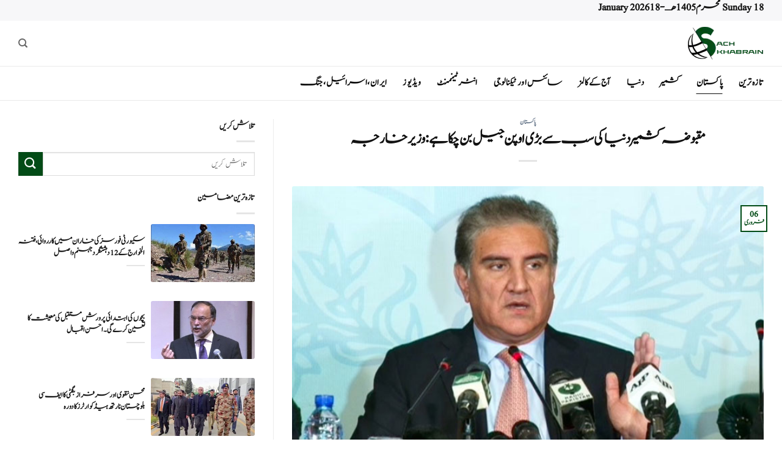

--- FILE ---
content_type: text/html; charset=UTF-8
request_url: https://sachkhabrain.com/%D9%BE%D8%A7%DA%A9%D8%B3%D8%AA%D8%A7%D9%86/%D9%85%D9%82%D8%A8%D9%88%D8%B6%DB%81-%DA%A9%D8%B4%D9%85%DB%8C%D8%B1-%D8%AF%D9%86%DB%8C%D8%A7-%DA%A9%DB%8C-%D8%B3%D8%A8-%D8%B3%DB%92-%D8%A8%DA%91%DB%8C-%D8%A7%D9%88%D9%BE%D9%86-%D8%AC%DB%8C%D9%84/
body_size: 25116
content:

<!DOCTYPE html>
<html dir="rtl" lang="ur" class="loading-site no-js">
<head>
	<meta charset="UTF-8" />
	<link rel="profile" href="https://gmpg.org/xfn/11" />
	<link rel="pingback" href="https://sachkhabrain.com/xmlrpc.php" />

	<script>(function(html){html.className = html.className.replace(/\bno-js\b/,'js')})(document.documentElement);</script>
<meta name='robots' content='index, follow, max-image-preview:large, max-snippet:-1, max-video-preview:-1' />
<meta name="viewport" content="width=device-width, initial-scale=1" />
	<!-- This site is optimized with the Yoast SEO Premium plugin v21.4 (Yoast SEO v26.6) - https://yoast.com/wordpress/plugins/seo/ -->
	<title>مقبوضہ کشمیر دنیا کی سب سے بڑی اوپن جیل بن چکا ہے: وزیر خارجہ - SachKhabrain</title>
	<meta name="description" content="وزیر خارجہ مخدوم شاہ محمود قریشی نے کہا ہے کہ آج یہ مقبوضہ کشمری دنیا کی سب سے بڑی اوپن جیل بن چکا ہے جہاں انسانی حقوق کی" />
	<link rel="canonical" href="https://sachkhabrain.com/پاکستان/مقبوضہ-کشمیر-دنیا-کی-سب-سے-بڑی-اوپن-جیل/" />
	<meta property="og:locale" content="en_US" />
	<meta property="og:type" content="article" />
	<meta property="og:title" content="مقبوضہ کشمیر دنیا کی سب سے بڑی اوپن جیل بن چکا ہے: وزیر خارجہ" />
	<meta property="og:description" content="وزیر خارجہ مخدوم شاہ محمود قریشی نے کہا ہے کہ آج یہ مقبوضہ کشمری دنیا کی سب سے بڑی اوپن جیل بن چکا ہے جہاں انسانی حقوق کی" />
	<meta property="og:url" content="https://sachkhabrain.com/پاکستان/مقبوضہ-کشمیر-دنیا-کی-سب-سے-بڑی-اوپن-جیل/" />
	<meta property="og:site_name" content="SachKhabrain" />
	<meta property="article:published_time" content="2021-02-06T16:35:22+00:00" />
	<meta property="og:image" content="https://sachkhabrain.com/wp-content/uploads/2021/01/QUERESHI.jpg" />
	<meta property="og:image:width" content="700" />
	<meta property="og:image:height" content="400" />
	<meta property="og:image:type" content="image/jpeg" />
	<meta name="author" content="01" />
	<meta name="twitter:card" content="summary_large_image" />
	<meta name="twitter:label1" content="Written by" />
	<meta name="twitter:data1" content="01" />
	<meta name="twitter:label2" content="Est. reading time" />
	<meta name="twitter:data2" content="3 منٹس" />
	<script type="application/ld+json" class="yoast-schema-graph">{"@context":"https://schema.org","@graph":[{"@type":"WebPage","@id":"https://sachkhabrain.com/%d9%be%d8%a7%da%a9%d8%b3%d8%aa%d8%a7%d9%86/%d9%85%d9%82%d8%a8%d9%88%d8%b6%db%81-%da%a9%d8%b4%d9%85%db%8c%d8%b1-%d8%af%d9%86%db%8c%d8%a7-%da%a9%db%8c-%d8%b3%d8%a8-%d8%b3%db%92-%d8%a8%da%91%db%8c-%d8%a7%d9%88%d9%be%d9%86-%d8%ac%db%8c%d9%84/","url":"https://sachkhabrain.com/%d9%be%d8%a7%da%a9%d8%b3%d8%aa%d8%a7%d9%86/%d9%85%d9%82%d8%a8%d9%88%d8%b6%db%81-%da%a9%d8%b4%d9%85%db%8c%d8%b1-%d8%af%d9%86%db%8c%d8%a7-%da%a9%db%8c-%d8%b3%d8%a8-%d8%b3%db%92-%d8%a8%da%91%db%8c-%d8%a7%d9%88%d9%be%d9%86-%d8%ac%db%8c%d9%84/","name":"مقبوضہ کشمیر دنیا کی سب سے بڑی اوپن جیل بن چکا ہے: وزیر خارجہ - SachKhabrain","isPartOf":{"@id":"https://sachkhabrain.com/#website"},"primaryImageOfPage":{"@id":"https://sachkhabrain.com/%d9%be%d8%a7%da%a9%d8%b3%d8%aa%d8%a7%d9%86/%d9%85%d9%82%d8%a8%d9%88%d8%b6%db%81-%da%a9%d8%b4%d9%85%db%8c%d8%b1-%d8%af%d9%86%db%8c%d8%a7-%da%a9%db%8c-%d8%b3%d8%a8-%d8%b3%db%92-%d8%a8%da%91%db%8c-%d8%a7%d9%88%d9%be%d9%86-%d8%ac%db%8c%d9%84/#primaryimage"},"image":{"@id":"https://sachkhabrain.com/%d9%be%d8%a7%da%a9%d8%b3%d8%aa%d8%a7%d9%86/%d9%85%d9%82%d8%a8%d9%88%d8%b6%db%81-%da%a9%d8%b4%d9%85%db%8c%d8%b1-%d8%af%d9%86%db%8c%d8%a7-%da%a9%db%8c-%d8%b3%d8%a8-%d8%b3%db%92-%d8%a8%da%91%db%8c-%d8%a7%d9%88%d9%be%d9%86-%d8%ac%db%8c%d9%84/#primaryimage"},"thumbnailUrl":"https://sachkhabrain.com/wp-content/uploads/2021/01/QUERESHI.jpg","datePublished":"2021-02-06T16:35:22+00:00","author":{"@id":"https://sachkhabrain.com/#/schema/person/75435f6c162fca7244e63013c809196f"},"description":"وزیر خارجہ مخدوم شاہ محمود قریشی نے کہا ہے کہ آج یہ مقبوضہ کشمری دنیا کی سب سے بڑی اوپن جیل بن چکا ہے جہاں انسانی حقوق کی","breadcrumb":{"@id":"https://sachkhabrain.com/%d9%be%d8%a7%da%a9%d8%b3%d8%aa%d8%a7%d9%86/%d9%85%d9%82%d8%a8%d9%88%d8%b6%db%81-%da%a9%d8%b4%d9%85%db%8c%d8%b1-%d8%af%d9%86%db%8c%d8%a7-%da%a9%db%8c-%d8%b3%d8%a8-%d8%b3%db%92-%d8%a8%da%91%db%8c-%d8%a7%d9%88%d9%be%d9%86-%d8%ac%db%8c%d9%84/#breadcrumb"},"inLanguage":"ur","potentialAction":[{"@type":"ReadAction","target":["https://sachkhabrain.com/%d9%be%d8%a7%da%a9%d8%b3%d8%aa%d8%a7%d9%86/%d9%85%d9%82%d8%a8%d9%88%d8%b6%db%81-%da%a9%d8%b4%d9%85%db%8c%d8%b1-%d8%af%d9%86%db%8c%d8%a7-%da%a9%db%8c-%d8%b3%d8%a8-%d8%b3%db%92-%d8%a8%da%91%db%8c-%d8%a7%d9%88%d9%be%d9%86-%d8%ac%db%8c%d9%84/"]}]},{"@type":"ImageObject","inLanguage":"ur","@id":"https://sachkhabrain.com/%d9%be%d8%a7%da%a9%d8%b3%d8%aa%d8%a7%d9%86/%d9%85%d9%82%d8%a8%d9%88%d8%b6%db%81-%da%a9%d8%b4%d9%85%db%8c%d8%b1-%d8%af%d9%86%db%8c%d8%a7-%da%a9%db%8c-%d8%b3%d8%a8-%d8%b3%db%92-%d8%a8%da%91%db%8c-%d8%a7%d9%88%d9%be%d9%86-%d8%ac%db%8c%d9%84/#primaryimage","url":"https://sachkhabrain.com/wp-content/uploads/2021/01/QUERESHI.jpg","contentUrl":"https://sachkhabrain.com/wp-content/uploads/2021/01/QUERESHI.jpg","width":700,"height":400},{"@type":"BreadcrumbList","@id":"https://sachkhabrain.com/%d9%be%d8%a7%da%a9%d8%b3%d8%aa%d8%a7%d9%86/%d9%85%d9%82%d8%a8%d9%88%d8%b6%db%81-%da%a9%d8%b4%d9%85%db%8c%d8%b1-%d8%af%d9%86%db%8c%d8%a7-%da%a9%db%8c-%d8%b3%d8%a8-%d8%b3%db%92-%d8%a8%da%91%db%8c-%d8%a7%d9%88%d9%be%d9%86-%d8%ac%db%8c%d9%84/#breadcrumb","itemListElement":[{"@type":"ListItem","position":1,"name":"Home","item":"https://sachkhabrain.com/"},{"@type":"ListItem","position":2,"name":"مقبوضہ کشمیر دنیا کی سب سے بڑی اوپن جیل بن چکا ہے: وزیر خارجہ"}]},{"@type":"WebSite","@id":"https://sachkhabrain.com/#website","url":"https://sachkhabrain.com/","name":"SachKhabrain","description":"","potentialAction":[{"@type":"SearchAction","target":{"@type":"EntryPoint","urlTemplate":"https://sachkhabrain.com/?s={search_term_string}"},"query-input":{"@type":"PropertyValueSpecification","valueRequired":true,"valueName":"search_term_string"}}],"inLanguage":"ur"},{"@type":"Person","@id":"https://sachkhabrain.com/#/schema/person/75435f6c162fca7244e63013c809196f","name":"01","image":{"@type":"ImageObject","inLanguage":"ur","@id":"https://sachkhabrain.com/#/schema/person/image/","url":"https://secure.gravatar.com/avatar/66233b1b99ca7b3f746b676587955bc5619e8a9d31a65d255155389b2fc1c160?s=96&d=mm&r=g","contentUrl":"https://secure.gravatar.com/avatar/66233b1b99ca7b3f746b676587955bc5619e8a9d31a65d255155389b2fc1c160?s=96&d=mm&r=g","caption":"01"},"url":"https://sachkhabrain.com/author/user14/"}]}</script>
	<!-- / Yoast SEO Premium plugin. -->


<link rel='prefetch' href='https://sachkhabrain.com/wp-content/themes/flatsome/assets/js/flatsome.js?ver=e2eddd6c228105dac048' />
<link rel='prefetch' href='https://sachkhabrain.com/wp-content/themes/flatsome/assets/js/chunk.slider.js?ver=3.20.4' />
<link rel='prefetch' href='https://sachkhabrain.com/wp-content/themes/flatsome/assets/js/chunk.popups.js?ver=3.20.4' />
<link rel='prefetch' href='https://sachkhabrain.com/wp-content/themes/flatsome/assets/js/chunk.tooltips.js?ver=3.20.4' />
<link rel="alternate" type="application/rss+xml" title="SachKhabrain &raquo; فیڈ" href="https://sachkhabrain.com/feed/" />
<link rel="alternate" type="application/rss+xml" title="SachKhabrain &raquo; تبصروں کی فیڈ" href="https://sachkhabrain.com/comments/feed/" />
<link rel="alternate" type="application/rss+xml" title="SachKhabrain &raquo; مقبوضہ کشمیر دنیا کی سب سے بڑی اوپن جیل بن چکا ہے: وزیر خارجہ تبصروں کی فیڈ" href="https://sachkhabrain.com/%d9%be%d8%a7%da%a9%d8%b3%d8%aa%d8%a7%d9%86/%d9%85%d9%82%d8%a8%d9%88%d8%b6%db%81-%da%a9%d8%b4%d9%85%db%8c%d8%b1-%d8%af%d9%86%db%8c%d8%a7-%da%a9%db%8c-%d8%b3%d8%a8-%d8%b3%db%92-%d8%a8%da%91%db%8c-%d8%a7%d9%88%d9%be%d9%86-%d8%ac%db%8c%d9%84/feed/" />
<link rel="alternate" title="oEmbed (JSON)" type="application/json+oembed" href="https://sachkhabrain.com/wp-json/oembed/1.0/embed?url=https%3A%2F%2Fsachkhabrain.com%2F%25d9%25be%25d8%25a7%25da%25a9%25d8%25b3%25d8%25aa%25d8%25a7%25d9%2586%2F%25d9%2585%25d9%2582%25d8%25a8%25d9%2588%25d8%25b6%25db%2581-%25da%25a9%25d8%25b4%25d9%2585%25db%258c%25d8%25b1-%25d8%25af%25d9%2586%25db%258c%25d8%25a7-%25da%25a9%25db%258c-%25d8%25b3%25d8%25a8-%25d8%25b3%25db%2592-%25d8%25a8%25da%2591%25db%258c-%25d8%25a7%25d9%2588%25d9%25be%25d9%2586-%25d8%25ac%25db%258c%25d9%2584%2F" />
<link rel="alternate" title="oEmbed (XML)" type="text/xml+oembed" href="https://sachkhabrain.com/wp-json/oembed/1.0/embed?url=https%3A%2F%2Fsachkhabrain.com%2F%25d9%25be%25d8%25a7%25da%25a9%25d8%25b3%25d8%25aa%25d8%25a7%25d9%2586%2F%25d9%2585%25d9%2582%25d8%25a8%25d9%2588%25d8%25b6%25db%2581-%25da%25a9%25d8%25b4%25d9%2585%25db%258c%25d8%25b1-%25d8%25af%25d9%2586%25db%258c%25d8%25a7-%25da%25a9%25db%258c-%25d8%25b3%25d8%25a8-%25d8%25b3%25db%2592-%25d8%25a8%25da%2591%25db%258c-%25d8%25a7%25d9%2588%25d9%25be%25d9%2586-%25d8%25ac%25db%258c%25d9%2584%2F&#038;format=xml" />
<style id='wp-img-auto-sizes-contain-inline-css' type='text/css'>
img:is([sizes=auto i],[sizes^="auto," i]){contain-intrinsic-size:3000px 1500px}
/*# sourceURL=wp-img-auto-sizes-contain-inline-css */
</style>
<style id='wp-emoji-styles-inline-css' type='text/css'>

	img.wp-smiley, img.emoji {
		display: inline !important;
		border: none !important;
		box-shadow: none !important;
		height: 1em !important;
		width: 1em !important;
		margin: 0 0.07em !important;
		vertical-align: -0.1em !important;
		background: none !important;
		padding: 0 !important;
	}
/*# sourceURL=wp-emoji-styles-inline-css */
</style>
<style id='wp-block-library-inline-css' type='text/css'>
:root{--wp-block-synced-color:#7a00df;--wp-block-synced-color--rgb:122,0,223;--wp-bound-block-color:var(--wp-block-synced-color);--wp-editor-canvas-background:#ddd;--wp-admin-theme-color:#007cba;--wp-admin-theme-color--rgb:0,124,186;--wp-admin-theme-color-darker-10:#006ba1;--wp-admin-theme-color-darker-10--rgb:0,107,160.5;--wp-admin-theme-color-darker-20:#005a87;--wp-admin-theme-color-darker-20--rgb:0,90,135;--wp-admin-border-width-focus:2px}@media (min-resolution:192dpi){:root{--wp-admin-border-width-focus:1.5px}}.wp-element-button{cursor:pointer}:root .has-very-light-gray-background-color{background-color:#eee}:root .has-very-dark-gray-background-color{background-color:#313131}:root .has-very-light-gray-color{color:#eee}:root .has-very-dark-gray-color{color:#313131}:root .has-vivid-green-cyan-to-vivid-cyan-blue-gradient-background{background:linear-gradient(135deg,#00d084,#0693e3)}:root .has-purple-crush-gradient-background{background:linear-gradient(135deg,#34e2e4,#4721fb 50%,#ab1dfe)}:root .has-hazy-dawn-gradient-background{background:linear-gradient(135deg,#faaca8,#dad0ec)}:root .has-subdued-olive-gradient-background{background:linear-gradient(135deg,#fafae1,#67a671)}:root .has-atomic-cream-gradient-background{background:linear-gradient(135deg,#fdd79a,#004a59)}:root .has-nightshade-gradient-background{background:linear-gradient(135deg,#330968,#31cdcf)}:root .has-midnight-gradient-background{background:linear-gradient(135deg,#020381,#2874fc)}:root{--wp--preset--font-size--normal:16px;--wp--preset--font-size--huge:42px}.has-regular-font-size{font-size:1em}.has-larger-font-size{font-size:2.625em}.has-normal-font-size{font-size:var(--wp--preset--font-size--normal)}.has-huge-font-size{font-size:var(--wp--preset--font-size--huge)}.has-text-align-center{text-align:center}.has-text-align-left{text-align:left}.has-text-align-right{text-align:right}.has-fit-text{white-space:nowrap!important}#end-resizable-editor-section{display:none}.aligncenter{clear:both}.items-justified-left{justify-content:flex-start}.items-justified-center{justify-content:center}.items-justified-right{justify-content:flex-end}.items-justified-space-between{justify-content:space-between}.screen-reader-text{border:0;clip-path:inset(50%);height:1px;margin:-1px;overflow:hidden;padding:0;position:absolute;width:1px;word-wrap:normal!important}.screen-reader-text:focus{background-color:#ddd;clip-path:none;color:#444;display:block;font-size:1em;height:auto;left:5px;line-height:normal;padding:15px 23px 14px;text-decoration:none;top:5px;width:auto;z-index:100000}html :where(.has-border-color){border-style:solid}html :where([style*=border-top-color]){border-top-style:solid}html :where([style*=border-right-color]){border-right-style:solid}html :where([style*=border-bottom-color]){border-bottom-style:solid}html :where([style*=border-left-color]){border-left-style:solid}html :where([style*=border-width]){border-style:solid}html :where([style*=border-top-width]){border-top-style:solid}html :where([style*=border-right-width]){border-right-style:solid}html :where([style*=border-bottom-width]){border-bottom-style:solid}html :where([style*=border-left-width]){border-left-style:solid}html :where(img[class*=wp-image-]){height:auto;max-width:100%}:where(figure){margin:0 0 1em}html :where(.is-position-sticky){--wp-admin--admin-bar--position-offset:var(--wp-admin--admin-bar--height,0px)}@media screen and (max-width:600px){html :where(.is-position-sticky){--wp-admin--admin-bar--position-offset:0px}}

/*# sourceURL=wp-block-library-inline-css */
</style><style id='global-styles-inline-css' type='text/css'>
:root{--wp--preset--aspect-ratio--square: 1;--wp--preset--aspect-ratio--4-3: 4/3;--wp--preset--aspect-ratio--3-4: 3/4;--wp--preset--aspect-ratio--3-2: 3/2;--wp--preset--aspect-ratio--2-3: 2/3;--wp--preset--aspect-ratio--16-9: 16/9;--wp--preset--aspect-ratio--9-16: 9/16;--wp--preset--color--black: #000000;--wp--preset--color--cyan-bluish-gray: #abb8c3;--wp--preset--color--white: #ffffff;--wp--preset--color--pale-pink: #f78da7;--wp--preset--color--vivid-red: #cf2e2e;--wp--preset--color--luminous-vivid-orange: #ff6900;--wp--preset--color--luminous-vivid-amber: #fcb900;--wp--preset--color--light-green-cyan: #7bdcb5;--wp--preset--color--vivid-green-cyan: #00d084;--wp--preset--color--pale-cyan-blue: #8ed1fc;--wp--preset--color--vivid-cyan-blue: #0693e3;--wp--preset--color--vivid-purple: #9b51e0;--wp--preset--color--primary: #024b16;--wp--preset--color--secondary: #024b16;--wp--preset--color--success: #627D47;--wp--preset--color--alert: #b20000;--wp--preset--gradient--vivid-cyan-blue-to-vivid-purple: linear-gradient(135deg,rgb(6,147,227) 0%,rgb(155,81,224) 100%);--wp--preset--gradient--light-green-cyan-to-vivid-green-cyan: linear-gradient(135deg,rgb(122,220,180) 0%,rgb(0,208,130) 100%);--wp--preset--gradient--luminous-vivid-amber-to-luminous-vivid-orange: linear-gradient(135deg,rgb(252,185,0) 0%,rgb(255,105,0) 100%);--wp--preset--gradient--luminous-vivid-orange-to-vivid-red: linear-gradient(135deg,rgb(255,105,0) 0%,rgb(207,46,46) 100%);--wp--preset--gradient--very-light-gray-to-cyan-bluish-gray: linear-gradient(135deg,rgb(238,238,238) 0%,rgb(169,184,195) 100%);--wp--preset--gradient--cool-to-warm-spectrum: linear-gradient(135deg,rgb(74,234,220) 0%,rgb(151,120,209) 20%,rgb(207,42,186) 40%,rgb(238,44,130) 60%,rgb(251,105,98) 80%,rgb(254,248,76) 100%);--wp--preset--gradient--blush-light-purple: linear-gradient(135deg,rgb(255,206,236) 0%,rgb(152,150,240) 100%);--wp--preset--gradient--blush-bordeaux: linear-gradient(135deg,rgb(254,205,165) 0%,rgb(254,45,45) 50%,rgb(107,0,62) 100%);--wp--preset--gradient--luminous-dusk: linear-gradient(135deg,rgb(255,203,112) 0%,rgb(199,81,192) 50%,rgb(65,88,208) 100%);--wp--preset--gradient--pale-ocean: linear-gradient(135deg,rgb(255,245,203) 0%,rgb(182,227,212) 50%,rgb(51,167,181) 100%);--wp--preset--gradient--electric-grass: linear-gradient(135deg,rgb(202,248,128) 0%,rgb(113,206,126) 100%);--wp--preset--gradient--midnight: linear-gradient(135deg,rgb(2,3,129) 0%,rgb(40,116,252) 100%);--wp--preset--font-size--small: 13px;--wp--preset--font-size--medium: 20px;--wp--preset--font-size--large: 36px;--wp--preset--font-size--x-large: 42px;--wp--preset--spacing--20: 0.44rem;--wp--preset--spacing--30: 0.67rem;--wp--preset--spacing--40: 1rem;--wp--preset--spacing--50: 1.5rem;--wp--preset--spacing--60: 2.25rem;--wp--preset--spacing--70: 3.38rem;--wp--preset--spacing--80: 5.06rem;--wp--preset--shadow--natural: 6px 6px 9px rgba(0, 0, 0, 0.2);--wp--preset--shadow--deep: 12px 12px 50px rgba(0, 0, 0, 0.4);--wp--preset--shadow--sharp: 6px 6px 0px rgba(0, 0, 0, 0.2);--wp--preset--shadow--outlined: 6px 6px 0px -3px rgb(255, 255, 255), 6px 6px rgb(0, 0, 0);--wp--preset--shadow--crisp: 6px 6px 0px rgb(0, 0, 0);}:where(body) { margin: 0; }.wp-site-blocks > .alignleft { float: left; margin-right: 2em; }.wp-site-blocks > .alignright { float: right; margin-left: 2em; }.wp-site-blocks > .aligncenter { justify-content: center; margin-left: auto; margin-right: auto; }:where(.is-layout-flex){gap: 0.5em;}:where(.is-layout-grid){gap: 0.5em;}.is-layout-flow > .alignleft{float: left;margin-inline-start: 0;margin-inline-end: 2em;}.is-layout-flow > .alignright{float: right;margin-inline-start: 2em;margin-inline-end: 0;}.is-layout-flow > .aligncenter{margin-left: auto !important;margin-right: auto !important;}.is-layout-constrained > .alignleft{float: left;margin-inline-start: 0;margin-inline-end: 2em;}.is-layout-constrained > .alignright{float: right;margin-inline-start: 2em;margin-inline-end: 0;}.is-layout-constrained > .aligncenter{margin-left: auto !important;margin-right: auto !important;}.is-layout-constrained > :where(:not(.alignleft):not(.alignright):not(.alignfull)){margin-left: auto !important;margin-right: auto !important;}body .is-layout-flex{display: flex;}.is-layout-flex{flex-wrap: wrap;align-items: center;}.is-layout-flex > :is(*, div){margin: 0;}body .is-layout-grid{display: grid;}.is-layout-grid > :is(*, div){margin: 0;}body{padding-top: 0px;padding-right: 0px;padding-bottom: 0px;padding-left: 0px;}a:where(:not(.wp-element-button)){text-decoration: none;}:root :where(.wp-element-button, .wp-block-button__link){background-color: #32373c;border-width: 0;color: #fff;font-family: inherit;font-size: inherit;font-style: inherit;font-weight: inherit;letter-spacing: inherit;line-height: inherit;padding-top: calc(0.667em + 2px);padding-right: calc(1.333em + 2px);padding-bottom: calc(0.667em + 2px);padding-left: calc(1.333em + 2px);text-decoration: none;text-transform: inherit;}.has-black-color{color: var(--wp--preset--color--black) !important;}.has-cyan-bluish-gray-color{color: var(--wp--preset--color--cyan-bluish-gray) !important;}.has-white-color{color: var(--wp--preset--color--white) !important;}.has-pale-pink-color{color: var(--wp--preset--color--pale-pink) !important;}.has-vivid-red-color{color: var(--wp--preset--color--vivid-red) !important;}.has-luminous-vivid-orange-color{color: var(--wp--preset--color--luminous-vivid-orange) !important;}.has-luminous-vivid-amber-color{color: var(--wp--preset--color--luminous-vivid-amber) !important;}.has-light-green-cyan-color{color: var(--wp--preset--color--light-green-cyan) !important;}.has-vivid-green-cyan-color{color: var(--wp--preset--color--vivid-green-cyan) !important;}.has-pale-cyan-blue-color{color: var(--wp--preset--color--pale-cyan-blue) !important;}.has-vivid-cyan-blue-color{color: var(--wp--preset--color--vivid-cyan-blue) !important;}.has-vivid-purple-color{color: var(--wp--preset--color--vivid-purple) !important;}.has-primary-color{color: var(--wp--preset--color--primary) !important;}.has-secondary-color{color: var(--wp--preset--color--secondary) !important;}.has-success-color{color: var(--wp--preset--color--success) !important;}.has-alert-color{color: var(--wp--preset--color--alert) !important;}.has-black-background-color{background-color: var(--wp--preset--color--black) !important;}.has-cyan-bluish-gray-background-color{background-color: var(--wp--preset--color--cyan-bluish-gray) !important;}.has-white-background-color{background-color: var(--wp--preset--color--white) !important;}.has-pale-pink-background-color{background-color: var(--wp--preset--color--pale-pink) !important;}.has-vivid-red-background-color{background-color: var(--wp--preset--color--vivid-red) !important;}.has-luminous-vivid-orange-background-color{background-color: var(--wp--preset--color--luminous-vivid-orange) !important;}.has-luminous-vivid-amber-background-color{background-color: var(--wp--preset--color--luminous-vivid-amber) !important;}.has-light-green-cyan-background-color{background-color: var(--wp--preset--color--light-green-cyan) !important;}.has-vivid-green-cyan-background-color{background-color: var(--wp--preset--color--vivid-green-cyan) !important;}.has-pale-cyan-blue-background-color{background-color: var(--wp--preset--color--pale-cyan-blue) !important;}.has-vivid-cyan-blue-background-color{background-color: var(--wp--preset--color--vivid-cyan-blue) !important;}.has-vivid-purple-background-color{background-color: var(--wp--preset--color--vivid-purple) !important;}.has-primary-background-color{background-color: var(--wp--preset--color--primary) !important;}.has-secondary-background-color{background-color: var(--wp--preset--color--secondary) !important;}.has-success-background-color{background-color: var(--wp--preset--color--success) !important;}.has-alert-background-color{background-color: var(--wp--preset--color--alert) !important;}.has-black-border-color{border-color: var(--wp--preset--color--black) !important;}.has-cyan-bluish-gray-border-color{border-color: var(--wp--preset--color--cyan-bluish-gray) !important;}.has-white-border-color{border-color: var(--wp--preset--color--white) !important;}.has-pale-pink-border-color{border-color: var(--wp--preset--color--pale-pink) !important;}.has-vivid-red-border-color{border-color: var(--wp--preset--color--vivid-red) !important;}.has-luminous-vivid-orange-border-color{border-color: var(--wp--preset--color--luminous-vivid-orange) !important;}.has-luminous-vivid-amber-border-color{border-color: var(--wp--preset--color--luminous-vivid-amber) !important;}.has-light-green-cyan-border-color{border-color: var(--wp--preset--color--light-green-cyan) !important;}.has-vivid-green-cyan-border-color{border-color: var(--wp--preset--color--vivid-green-cyan) !important;}.has-pale-cyan-blue-border-color{border-color: var(--wp--preset--color--pale-cyan-blue) !important;}.has-vivid-cyan-blue-border-color{border-color: var(--wp--preset--color--vivid-cyan-blue) !important;}.has-vivid-purple-border-color{border-color: var(--wp--preset--color--vivid-purple) !important;}.has-primary-border-color{border-color: var(--wp--preset--color--primary) !important;}.has-secondary-border-color{border-color: var(--wp--preset--color--secondary) !important;}.has-success-border-color{border-color: var(--wp--preset--color--success) !important;}.has-alert-border-color{border-color: var(--wp--preset--color--alert) !important;}.has-vivid-cyan-blue-to-vivid-purple-gradient-background{background: var(--wp--preset--gradient--vivid-cyan-blue-to-vivid-purple) !important;}.has-light-green-cyan-to-vivid-green-cyan-gradient-background{background: var(--wp--preset--gradient--light-green-cyan-to-vivid-green-cyan) !important;}.has-luminous-vivid-amber-to-luminous-vivid-orange-gradient-background{background: var(--wp--preset--gradient--luminous-vivid-amber-to-luminous-vivid-orange) !important;}.has-luminous-vivid-orange-to-vivid-red-gradient-background{background: var(--wp--preset--gradient--luminous-vivid-orange-to-vivid-red) !important;}.has-very-light-gray-to-cyan-bluish-gray-gradient-background{background: var(--wp--preset--gradient--very-light-gray-to-cyan-bluish-gray) !important;}.has-cool-to-warm-spectrum-gradient-background{background: var(--wp--preset--gradient--cool-to-warm-spectrum) !important;}.has-blush-light-purple-gradient-background{background: var(--wp--preset--gradient--blush-light-purple) !important;}.has-blush-bordeaux-gradient-background{background: var(--wp--preset--gradient--blush-bordeaux) !important;}.has-luminous-dusk-gradient-background{background: var(--wp--preset--gradient--luminous-dusk) !important;}.has-pale-ocean-gradient-background{background: var(--wp--preset--gradient--pale-ocean) !important;}.has-electric-grass-gradient-background{background: var(--wp--preset--gradient--electric-grass) !important;}.has-midnight-gradient-background{background: var(--wp--preset--gradient--midnight) !important;}.has-small-font-size{font-size: var(--wp--preset--font-size--small) !important;}.has-medium-font-size{font-size: var(--wp--preset--font-size--medium) !important;}.has-large-font-size{font-size: var(--wp--preset--font-size--large) !important;}.has-x-large-font-size{font-size: var(--wp--preset--font-size--x-large) !important;}
/*# sourceURL=global-styles-inline-css */
</style>

<link rel='stylesheet' id='dashicons-css' href='https://sachkhabrain.com/wp-includes/css/dashicons.min.css?ver=8d9867f252c61bee583cfc1cc25d7841' type='text/css' media='all' />
<link rel='stylesheet' id='flatsome-child-theme-css' href='https://sachkhabrain.com/wp-content/themes/flatsome-child/assets/public/css/flatsome-child-theme.css?ver=3.7.2' type='text/css' media='all' />
<link rel='stylesheet' id='flatsome-main-rtl-css' href='https://sachkhabrain.com/wp-content/themes/flatsome/assets/css/flatsome-rtl.css?ver=3.20.4' type='text/css' media='all' />
<style id='flatsome-main-inline-css' type='text/css'>
@font-face {
				font-family: "fl-icons";
				font-display: block;
				src: url(https://sachkhabrain.com/wp-content/themes/flatsome/assets/css/icons/fl-icons.eot?v=3.20.4);
				src:
					url(https://sachkhabrain.com/wp-content/themes/flatsome/assets/css/icons/fl-icons.eot#iefix?v=3.20.4) format("embedded-opentype"),
					url(https://sachkhabrain.com/wp-content/themes/flatsome/assets/css/icons/fl-icons.woff2?v=3.20.4) format("woff2"),
					url(https://sachkhabrain.com/wp-content/themes/flatsome/assets/css/icons/fl-icons.ttf?v=3.20.4) format("truetype"),
					url(https://sachkhabrain.com/wp-content/themes/flatsome/assets/css/icons/fl-icons.woff?v=3.20.4) format("woff"),
					url(https://sachkhabrain.com/wp-content/themes/flatsome/assets/css/icons/fl-icons.svg?v=3.20.4#fl-icons) format("svg");
			}
/*# sourceURL=flatsome-main-inline-css */
</style>
<link rel='stylesheet' id='flatsome-style-css' href='https://sachkhabrain.com/wp-content/themes/flatsome-child/style.css?ver=3.16.3' type='text/css' media='all' />
<script type="text/javascript" src="https://sachkhabrain.com/wp-includes/js/jquery/jquery.min.js?ver=3.7.1" id="jquery-core-js"></script>
<script type="text/javascript" src="https://sachkhabrain.com/wp-includes/js/jquery/jquery-migrate.min.js?ver=3.4.1" id="jquery-migrate-js"></script>
<link rel="https://api.w.org/" href="https://sachkhabrain.com/wp-json/" /><link rel="alternate" title="JSON" type="application/json" href="https://sachkhabrain.com/wp-json/wp/v2/posts/2808" /><!-- start Simple Custom CSS and JS -->
<style type="text/css">
.header-main {
    height: 75px;
    border-bottom: 1px solid #a0a0a038 !important;
}

.header-bottom {
    background-color: #ffffff;
    border-bottom: 1px solid #a0a0a038 !important;
}

.header-bottom-nav.nav-line-bottom > li > a:before, .header-bottom-nav.nav-line-grow > li > a:before, .header-bottom-nav.nav-line > li > a:before, .header-bottom-nav.nav-box > li > a:hover, .header-bottom-nav.nav-box > li.active > a, .header-bottom-nav.nav-pills > li > a:hover, .header-bottom-nav.nav-pills > li.active > a {
    color: #FFF !important;
    background-color: #0a0a0a;
    height: 1.2px !important;
}</style>
<!-- end Simple Custom CSS and JS -->
<!-- start Simple Custom CSS and JS -->
<style type="text/css">
/* متا بالا مقاله */
.entry-meta.uppercase.is-xsmall {
    font-size: 15px !important;
    font-weight: 900 !important;
	color : black !important;
}



/* اندازه متن مقاله */
.entry-content.single-page {
    font-size: 20px !important;
}



/* طراز ربندی متا ، تگ کتگور ها */
footer.entry-meta.text-center {
    display: flex
;
    flex-wrap: wrap;
    align-content: space-around;
    justify-content: center;
    flex-direction: row;
}


/* برای تگ و کتگوری ها */
/* استایل برای لینک‌های تگ‌ها (rel="tag") */
footer a[rel="tag"] {
    border: 2px solid #024b16; /* رنگ بوردر */
    padding: 3px 8px; /* کمی فاصله از اطراف متن */
    border-radius: 5px; /* گوشه‌های گرد */
    color: #024b16; /* رنگ متن */
    text-decoration: none; /* برداشتن خط زیر متن */
    transition: background-color 0.3s, color 0.3s; /* انیمیشن برای تغییر رنگ */
}

/* تغییر رنگ پس‌زمینه و رنگ متن هنگام هاور */
footer a[rel="tag"]:hover {
    background-color: #024b16; /* رنگ پس‌زمینه هنگام هاور */
    color: white; /* تغییر رنگ متن */
}

/* حذف کلیه لینک‌های با rel="category tag" */
footer a[rel="category tag"] {
    display: none; /* مخفی کردن لینک‌های category tag */
}






/* عرض مقالات */
@media screen and (min-width: 850px) {
    .large-9 {
        flex-basis: 65%;
        max-width: 65%;
    }
}
@media screen and (min-width: 850px) {
    .large-3 {
        flex-basis: 35%;
        max-width: 35%;
    }
}
</style>
<!-- end Simple Custom CSS and JS -->
<!-- start Simple Custom CSS and JS -->
<style type="text/css">
@font-face {
    font-family: 'CustomFont12';
    src: url('https://sachkhabrain.com/font/Jameel-Noori-Nastaleeq-Kasheeda.ttf') format('truetype');
/* 	src: url('https://sachkhabrain.com/font/Mehr-Nastaliq-Web.ttf') format('truetype'); */
/* 	src: url('https://sachkhabrain.com/font/Jameel-Noori-Nastaleeq-Kasheeda.ttf') format('truetype'); */
    font-weight: normal;
    font-style: normal;
    font-display: swap;
}


html, body, div, span, applet, object, iframe,
h1, h2, h3, h4, h5, h6, p, blockquote, pre,
a, abbr, acronym, address, big, cite, code,
del, dfn, em, img, ins, kbd, q, s, samp,
small, strike, strong, sub, sup, tt, var,
b, u, i, center, dl, dt, dd, ol, ul, li,
fieldset, form, label, legend, table, caption,
tbody, tfoot, thead, tr, th, td, article, aside,
canvas, details, embed, figure, figcaption, footer,
header, hgroup, menu, nav, output, ruby, section,
summary, time, mark, audio, video, button, input,
select, textarea {
    font-family: 'CustomFont12' !important;
}


img {
	border-radius:3px;
}</style>
<!-- end Simple Custom CSS and JS -->
<!-- start Simple Custom CSS and JS -->
<script type="text/javascript">
</script>
<!-- end Simple Custom CSS and JS -->
<!-- breadcrumb Schema optimized by Schema Pro --><script type="application/ld+json">{"@context":"https:\/\/schema.org","@type":"BreadcrumbList","itemListElement":[{"@type":"ListItem","position":1,"item":{"@id":"https:\/\/sachkhabrain.com\/","name":"Home"}},{"@type":"ListItem","position":2,"item":{"@id":"https:\/\/sachkhabrain.com\/%d9%be%d8%a7%da%a9%d8%b3%d8%aa%d8%a7%d9%86\/%d9%85%d9%82%d8%a8%d9%88%d8%b6%db%81-%da%a9%d8%b4%d9%85%db%8c%d8%b1-%d8%af%d9%86%db%8c%d8%a7-%da%a9%db%8c-%d8%b3%d8%a8-%d8%b3%db%92-%d8%a8%da%91%db%8c-%d8%a7%d9%88%d9%be%d9%86-%d8%ac%db%8c%d9%84\/","name":"\u0645\u0642\u0628\u0648\u0636\u06c1 \u06a9\u0634\u0645\u06cc\u0631 \u062f\u0646\u06cc\u0627 \u06a9\u06cc \u0633\u0628 \u0633\u06d2 \u0628\u0691\u06cc \u0627\u0648\u067e\u0646 \u062c\u06cc\u0644 \u0628\u0646 \u0686\u06a9\u0627 \u06c1\u06d2: \u0648\u0632\u06cc\u0631 \u062e\u0627\u0631\u062c\u06c1"}}]}</script><!-- / breadcrumb Schema optimized by Schema Pro --><link rel="preload" href="https://sachkhabrain.com/font/Jameel-Noori-Nastaleeq-Kasheeda.ttf" as="font" type="font/ttf" crossorigin="anonymous">			<style id="wpsp-style-frontend"></style>
			<link rel="icon" href="https://sachkhabrain.com/wp-content/uploads/2022/10/cropped-log-32x32.png" sizes="32x32" />
<link rel="icon" href="https://sachkhabrain.com/wp-content/uploads/2022/10/cropped-log-192x192.png" sizes="192x192" />
<link rel="apple-touch-icon" href="https://sachkhabrain.com/wp-content/uploads/2022/10/cropped-log-180x180.png" />
<meta name="msapplication-TileImage" content="https://sachkhabrain.com/wp-content/uploads/2022/10/cropped-log-270x270.png" />
<style id="custom-css" type="text/css">:root {--primary-color: #024b16;--fs-color-primary: #024b16;--fs-color-secondary: #024b16;--fs-color-success: #627D47;--fs-color-alert: #b20000;--fs-color-base: #1c1c1c;--fs-experimental-link-color: #334862;--fs-experimental-link-color-hover: #111;}.tooltipster-base {--tooltip-color: #fff;--tooltip-bg-color: #000;}.off-canvas-right .mfp-content, .off-canvas-left .mfp-content {--drawer-width: 300px;}.container-width, .full-width .ubermenu-nav, .container, .row{max-width: 1250px}.row.row-collapse{max-width: 1220px}.row.row-small{max-width: 1242.5px}.row.row-large{max-width: 1280px}.header-main{height: 75px}#logo img{max-height: 75px}#logo{width:200px;}.header-bottom{min-height: 56px}.header-top{min-height: 29px}.transparent .header-main{height: 90px}.transparent #logo img{max-height: 90px}.has-transparent + .page-title:first-of-type,.has-transparent + #main > .page-title,.has-transparent + #main > div > .page-title,.has-transparent + #main .page-header-wrapper:first-of-type .page-title{padding-top: 170px;}.header.show-on-scroll,.stuck .header-main{height:70px!important}.stuck #logo img{max-height: 70px!important}.header-bg-color {background-color: rgba(255,255,255,0.9)}.header-bottom {background-color: #ffffff}.header-main .nav > li > a{line-height: 16px }.header-bottom-nav > li > a{line-height: 16px }@media (max-width: 549px) {.header-main{height: 70px}#logo img{max-height: 70px}}.header-top{background-color:#f7f7f9!important;}h1,h2,h3,h4,h5,h6,.heading-font{color: #111111;}body{font-family: Lato, sans-serif;}body {font-weight: 400;font-style: normal;}.nav > li > a {font-family: Lato, sans-serif;}.mobile-sidebar-levels-2 .nav > li > ul > li > a {font-family: Lato, sans-serif;}.nav > li > a,.mobile-sidebar-levels-2 .nav > li > ul > li > a {font-weight: 700;font-style: normal;}h1,h2,h3,h4,h5,h6,.heading-font, .off-canvas-center .nav-sidebar.nav-vertical > li > a{font-family: Lato, sans-serif;}h1,h2,h3,h4,h5,h6,.heading-font,.banner h1,.banner h2 {font-weight: 700;font-style: normal;}.alt-font{font-family: "Dancing Script", sans-serif;}.alt-font {font-weight: 400!important;font-style: normal!important;}.header:not(.transparent) .header-bottom-nav.nav > li > a{color: #0a0a0a;}.header:not(.transparent) .header-bottom-nav.nav > li > a:hover,.header:not(.transparent) .header-bottom-nav.nav > li.active > a,.header:not(.transparent) .header-bottom-nav.nav > li.current > a,.header:not(.transparent) .header-bottom-nav.nav > li > a.active,.header:not(.transparent) .header-bottom-nav.nav > li > a.current{color: #0a0a0a;}.header-bottom-nav.nav-line-bottom > li > a:before,.header-bottom-nav.nav-line-grow > li > a:before,.header-bottom-nav.nav-line > li > a:before,.header-bottom-nav.nav-box > li > a:hover,.header-bottom-nav.nav-box > li.active > a,.header-bottom-nav.nav-pills > li > a:hover,.header-bottom-nav.nav-pills > li.active > a{color:#FFF!important;background-color: #0a0a0a;}.absolute-footer, html{background-color: #ffffff}.nav-vertical-fly-out > li + li {border-top-width: 1px; border-top-style: solid;}.label-new.menu-item > a:after{content:"New";}.label-hot.menu-item > a:after{content:"Hot";}.label-sale.menu-item > a:after{content:"Sale";}.label-popular.menu-item > a:after{content:"Popular";}</style><style id="kirki-inline-styles">/* latin-ext */
@font-face {
  font-family: 'Lato';
  font-style: normal;
  font-weight: 400;
  font-display: swap;
  src: url(https://sachkhabrain.com/wp-content/fonts/lato/S6uyw4BMUTPHjxAwXjeu.woff2) format('woff2');
  unicode-range: U+0100-02BA, U+02BD-02C5, U+02C7-02CC, U+02CE-02D7, U+02DD-02FF, U+0304, U+0308, U+0329, U+1D00-1DBF, U+1E00-1E9F, U+1EF2-1EFF, U+2020, U+20A0-20AB, U+20AD-20C0, U+2113, U+2C60-2C7F, U+A720-A7FF;
}
/* latin */
@font-face {
  font-family: 'Lato';
  font-style: normal;
  font-weight: 400;
  font-display: swap;
  src: url(https://sachkhabrain.com/wp-content/fonts/lato/S6uyw4BMUTPHjx4wXg.woff2) format('woff2');
  unicode-range: U+0000-00FF, U+0131, U+0152-0153, U+02BB-02BC, U+02C6, U+02DA, U+02DC, U+0304, U+0308, U+0329, U+2000-206F, U+20AC, U+2122, U+2191, U+2193, U+2212, U+2215, U+FEFF, U+FFFD;
}
/* latin-ext */
@font-face {
  font-family: 'Lato';
  font-style: normal;
  font-weight: 700;
  font-display: swap;
  src: url(https://sachkhabrain.com/wp-content/fonts/lato/S6u9w4BMUTPHh6UVSwaPGR_p.woff2) format('woff2');
  unicode-range: U+0100-02BA, U+02BD-02C5, U+02C7-02CC, U+02CE-02D7, U+02DD-02FF, U+0304, U+0308, U+0329, U+1D00-1DBF, U+1E00-1E9F, U+1EF2-1EFF, U+2020, U+20A0-20AB, U+20AD-20C0, U+2113, U+2C60-2C7F, U+A720-A7FF;
}
/* latin */
@font-face {
  font-family: 'Lato';
  font-style: normal;
  font-weight: 700;
  font-display: swap;
  src: url(https://sachkhabrain.com/wp-content/fonts/lato/S6u9w4BMUTPHh6UVSwiPGQ.woff2) format('woff2');
  unicode-range: U+0000-00FF, U+0131, U+0152-0153, U+02BB-02BC, U+02C6, U+02DA, U+02DC, U+0304, U+0308, U+0329, U+2000-206F, U+20AC, U+2122, U+2191, U+2193, U+2212, U+2215, U+FEFF, U+FFFD;
}/* vietnamese */
@font-face {
  font-family: 'Dancing Script';
  font-style: normal;
  font-weight: 400;
  font-display: swap;
  src: url(https://sachkhabrain.com/wp-content/fonts/dancing-script/If2cXTr6YS-zF4S-kcSWSVi_sxjsohD9F50Ruu7BMSo3Rep8ltA.woff2) format('woff2');
  unicode-range: U+0102-0103, U+0110-0111, U+0128-0129, U+0168-0169, U+01A0-01A1, U+01AF-01B0, U+0300-0301, U+0303-0304, U+0308-0309, U+0323, U+0329, U+1EA0-1EF9, U+20AB;
}
/* latin-ext */
@font-face {
  font-family: 'Dancing Script';
  font-style: normal;
  font-weight: 400;
  font-display: swap;
  src: url(https://sachkhabrain.com/wp-content/fonts/dancing-script/If2cXTr6YS-zF4S-kcSWSVi_sxjsohD9F50Ruu7BMSo3ROp8ltA.woff2) format('woff2');
  unicode-range: U+0100-02BA, U+02BD-02C5, U+02C7-02CC, U+02CE-02D7, U+02DD-02FF, U+0304, U+0308, U+0329, U+1D00-1DBF, U+1E00-1E9F, U+1EF2-1EFF, U+2020, U+20A0-20AB, U+20AD-20C0, U+2113, U+2C60-2C7F, U+A720-A7FF;
}
/* latin */
@font-face {
  font-family: 'Dancing Script';
  font-style: normal;
  font-weight: 400;
  font-display: swap;
  src: url(https://sachkhabrain.com/wp-content/fonts/dancing-script/If2cXTr6YS-zF4S-kcSWSVi_sxjsohD9F50Ruu7BMSo3Sup8.woff2) format('woff2');
  unicode-range: U+0000-00FF, U+0131, U+0152-0153, U+02BB-02BC, U+02C6, U+02DA, U+02DC, U+0304, U+0308, U+0329, U+2000-206F, U+20AC, U+2122, U+2191, U+2193, U+2212, U+2215, U+FEFF, U+FFFD;
}</style></head>

<body data-rsssl=1 class="rtl wp-singular post-template-default single single-post postid-2808 single-format-standard wp-theme-flatsome wp-child-theme-flatsome-child wp-schema-pro-2.10.5 lightbox nav-dropdown-has-arrow nav-dropdown-has-shadow nav-dropdown-has-border">


<a class="skip-link screen-reader-text" href="#main">Skip to content</a>

<div id="wrapper">

	<div class="page-loader fixed fill z-top-3 ">
	<div class="page-loader-inner x50 y50 md-y50 md-x50 lg-y50 lg-x50 absolute">
		<div class="page-loader-logo" style="padding-bottom: 30px;">
	    	
<!-- Header logo -->
<a href="https://sachkhabrain.com/" title="SachKhabrain" rel="home">
		<img width="125" height="55" src="https://sachkhabrain.com/wp-content/uploads/2025/04/log.webp" class="header_logo header-logo" alt="SachKhabrain"/><img  width="125" height="55" src="https://sachkhabrain.com/wp-content/uploads/2025/04/log.webp" class="header-logo-dark" alt="SachKhabrain"/></a>
<p class="logo-tagline"></p>	    </div>
		<div class="page-loader-spin"><div class="loading-spin"></div></div>
	</div>
	<style>
		.page-loader{opacity: 0; transition: opacity .3s; transition-delay: .3s;
			background-color: #fff;
		}
		.loading-site .page-loader{opacity: .98;}
		.page-loader-logo{max-width: 200px; animation: pageLoadZoom 1.3s ease-out; -webkit-animation: pageLoadZoom 1.3s ease-out;}
		.page-loader-spin{animation: pageLoadZoomSpin 1.3s ease-out;}
		.page-loader-spin .loading-spin{width: 40px; height: 40px; }
		@keyframes pageLoadZoom {
		    0%   {opacity:0; transform: translateY(30px);}
		    100% {opacity:1; transform: translateY(0);}
		}
		@keyframes pageLoadZoomSpin {
		    0%   {opacity:0; transform: translateY(60px);}
		    100% {opacity:1; transform: translateY(0);}
		}
	</style>
</div>

	<header id="header" class="header has-sticky sticky-jump">
		<div class="header-wrapper">
			<div id="top-bar" class="header-top hide-for-sticky nav-dark hide-for-medium">
    <div class="flex-row container">
      <div class="flex-col hide-for-medium flex-left">
          <ul class="nav nav-left medium-nav-center nav-small  nav-divided">
              <li class="html custom html_topbar_left"> <h2><span id="currentDate"></span></h2>

    <script>
        // فنکشن میلادی تاریخ کو ہجری تاریخ میں تبدیل کرنے کے لئے
        function convertToHijri(date) {
            const hijriMonths = [
                "محرم", "صفر", "ربیع الاول", "ربیع الثانیہ", "جمادی الاول", "جمادی الثانیہ", 
                "رجب", "شعبان", "رمضان", "شوال", "ذوالقعدہ", "ذوالحجہ"
            ];

            // میلادی تاریخ کو ہجری میں تبدیل کرنے کے لئے
            const hijriDate = new Date(date);
            // ہجری سال کے لئے ایک درست طریقہ
            const hijriYear = hijriDate.getFullYear() - 622 + 1; // میلادی سے ہجری
            const hijriMonth = hijriMonths[hijriDate.getMonth()];
            const hijriDay = hijriDate.getDate();

            return `${hijriDay} ${hijriMonth} ${hijriYear} هـ`;
        }

        // میلادی تاریخ حاصل کرنے کے لئے فنکشن
        function getCurrentDate() {
            const today = new Date();
            const dayOfWeek = today.toLocaleString('ur-PK', { weekday: 'long' });
            const day = today.getDate();
            const month = today.toLocaleString('ur-PK', { month: 'long' });
            const year = today.getFullYear();

            // میلادی تاریخ کا فارمیٹ: دن، تاریخ، مہینہ، سال
            const miladiDate = `${day} ${month} ${year}`;

            // ہجری تاریخ
            const hijriDate = convertToHijri(today);

            // فارمیٹ: منگل 24 شوال 1446 هـ - 22 اپریل 2025
            return `${dayOfWeek} ${hijriDate} - ${miladiDate}`;
        }

        // تاریخ کو صفحے پر ظاہر کرنا
        document.getElementById("currentDate").textContent = getCurrentDate();
    </script></li>          </ul>
      </div>

      <div class="flex-col hide-for-medium flex-center">
          <ul class="nav nav-center nav-small  nav-divided">
                        </ul>
      </div>

      <div class="flex-col hide-for-medium flex-right">
         <ul class="nav top-bar-nav nav-right nav-small  nav-divided">
                        </ul>
      </div>

      
    </div>
</div>
<div id="masthead" class="header-main hide-for-sticky">
      <div class="header-inner flex-row container logo-left medium-logo-center" role="navigation">

          <!-- Logo -->
          <div id="logo" class="flex-col logo">
            
<!-- Header logo -->
<a href="https://sachkhabrain.com/" title="SachKhabrain" rel="home">
		<img width="125" height="55" src="https://sachkhabrain.com/wp-content/uploads/2025/04/log.webp" class="header_logo header-logo" alt="SachKhabrain"/><img  width="125" height="55" src="https://sachkhabrain.com/wp-content/uploads/2025/04/log.webp" class="header-logo-dark" alt="SachKhabrain"/></a>
<p class="logo-tagline"></p>          </div>

          <!-- Mobile Left Elements -->
          <div class="flex-col show-for-medium flex-left">
            <ul class="mobile-nav nav nav-left ">
              <li class="nav-icon has-icon">
			<a href="#" class="is-small" data-open="#main-menu" data-pos="left" data-bg="main-menu-overlay" role="button" aria-label="Menu" aria-controls="main-menu" aria-expanded="false" aria-haspopup="dialog" data-flatsome-role-button>
			<i class="icon-menu" aria-hidden="true"></i>					</a>
	</li>
            </ul>
          </div>

          <!-- Left Elements -->
          <div class="flex-col hide-for-medium flex-left
            flex-grow">
            <ul class="header-nav header-nav-main nav nav-left  nav-uppercase" >
                          </ul>
          </div>

          <!-- Right Elements -->
          <div class="flex-col hide-for-medium flex-right">
            <ul class="header-nav header-nav-main nav nav-right  nav-uppercase">
              <li class="header-search header-search-dropdown has-icon has-dropdown menu-item-has-children">
		<a href="#" aria-label="Search" aria-haspopup="true" aria-expanded="false" aria-controls="ux-search-dropdown" class="nav-top-link is-small"><i class="icon-search" aria-hidden="true"></i></a>
		<ul id="ux-search-dropdown" class="nav-dropdown nav-dropdown-default">
	 	<li class="header-search-form search-form html relative has-icon">
	<div class="header-search-form-wrapper">
		<div class="searchform-wrapper ux-search-box relative form-flat is-normal"><form method="get" class="searchform" action="https://sachkhabrain.com/" role="search">
		<div class="flex-row relative">
			<div class="flex-col flex-grow">
	   	   <input type="search" class="search-field mb-0" name="s" value="" id="s" placeholder="تلاش کریں" />
			</div>
			<div class="flex-col">
				<button type="submit" class="ux-search-submit submit-button secondary button icon mb-0" aria-label="Submit">
					<i class="icon-search" aria-hidden="true"></i>				</button>
			</div>
		</div>
    <div class="live-search-results text-left z-top"></div>
</form>
</div>	</div>
</li>
	</ul>
</li>
            </ul>
          </div>

          <!-- Mobile Right Elements -->
          <div class="flex-col show-for-medium flex-right">
            <ul class="mobile-nav nav nav-right ">
                          </ul>
          </div>

      </div>

      </div>
<div id="wide-nav" class="header-bottom wide-nav hide-for-medium">
    <div class="flex-row container">

                        <div class="flex-col hide-for-medium flex-left">
                <ul class="nav header-nav header-bottom-nav nav-left  nav-line-bottom nav-size-xlarge nav-spacing-xlarge nav-uppercase">
                    <li id="menu-item-947" class="menu-item menu-item-type-custom menu-item-object-custom menu-item-947 menu-item-design-default"><a href="https://sachkhabrain.com/2025/" class="nav-top-link">تازہ ترین</a></li>
<li id="menu-item-515" class="menu-item menu-item-type-taxonomy menu-item-object-category current-post-ancestor current-menu-parent current-post-parent menu-item-515 active menu-item-design-default"><a href="https://sachkhabrain.com/category/%d9%be%d8%a7%da%a9%d8%b3%d8%aa%d8%a7%d9%86/" class="nav-top-link">پاکستان</a></li>
<li id="menu-item-4683" class="menu-item menu-item-type-taxonomy menu-item-object-category menu-item-4683 menu-item-design-default"><a href="https://sachkhabrain.com/category/kashmir/" class="nav-top-link">کشمیر</a></li>
<li id="menu-item-517" class="menu-item menu-item-type-taxonomy menu-item-object-category menu-item-517 menu-item-design-default"><a href="https://sachkhabrain.com/category/%d8%af%d9%86%db%8c%d8%a7/" class="nav-top-link">دنیا</a></li>
<li id="menu-item-513" class="menu-item menu-item-type-taxonomy menu-item-object-category menu-item-513 menu-item-design-default"><a href="https://sachkhabrain.com/category/%d8%a7%d9%93%d8%ac-%da%a9%db%92-%da%a9%d8%a7%d9%84%d9%85%d8%b2/" class="nav-top-link">آج کے کالمز</a></li>
<li id="menu-item-518" class="menu-item menu-item-type-taxonomy menu-item-object-category menu-item-518 menu-item-design-default"><a href="https://sachkhabrain.com/category/%d8%b3%d8%a7%d8%a6%d9%86%d8%b3-%d8%a7%d9%88%d8%b1-%d9%b9%db%8c%da%a9%d9%86%d8%a7%d9%84%d9%88%d8%ac%db%8c/" class="nav-top-link">سائنس اور ٹیکنالوجی</a></li>
<li id="menu-item-514" class="menu-item menu-item-type-taxonomy menu-item-object-category menu-item-514 menu-item-design-default"><a href="https://sachkhabrain.com/category/%d8%a7%d9%86%d9%b9%d8%b1%d9%b9%db%8c%d9%86%d9%85%d9%86%d9%b9/" class="nav-top-link">انٹرٹینمنٹ</a></li>
<li id="menu-item-521" class="menu-item menu-item-type-taxonomy menu-item-object-category menu-item-521 menu-item-design-default"><a href="https://sachkhabrain.com/category/%d9%88%db%8c%da%88%db%8c%d9%88%d8%b2/" class="nav-top-link">ویڈیوز</a></li>
<li id="menu-item-128786" class="menu-item menu-item-type-taxonomy menu-item-object-category menu-item-128786 menu-item-design-default"><a href="https://sachkhabrain.com/category/iran-israel-war/" class="nav-top-link">ایران ، اسرائیل ، جنگ</a></li>
                </ul>
            </div>
            
            
                        <div class="flex-col hide-for-medium flex-right flex-grow">
              <ul class="nav header-nav header-bottom-nav nav-right  nav-line-bottom nav-size-xlarge nav-spacing-xlarge nav-uppercase">
                                 </ul>
            </div>
            
            
    </div>
</div>

<div class="header-bg-container fill"><div class="header-bg-image fill"></div><div class="header-bg-color fill"></div></div>		</div>
	</header>

	
	<main id="main" class="">

<div id="content" class="blog-wrapper blog-single page-wrapper">
	

<div class="row row-large row-divided ">

	<div class="large-9 col">
		


<article id="post-2808" class="post-2808 post type-post status-publish format-standard has-post-thumbnail hentry category-40 tag-2077 tag-420 tag-509 tag-1027 tag-505 tag-712 tag-522 tag-421">
	<div class="article-inner ">
		<header class="entry-header">
	<div class="entry-header-text entry-header-text-top text-center">
		<h6 class="entry-category is-xsmall"><a href="https://sachkhabrain.com/category/%d9%be%d8%a7%da%a9%d8%b3%d8%aa%d8%a7%d9%86/" rel="category tag">پاکستان</a></h6><h1 class="entry-title">مقبوضہ کشمیر دنیا کی سب سے بڑی اوپن جیل بن چکا ہے: وزیر خارجہ</h1><div class="entry-divider is-divider small"></div>
	</div>
						<div class="entry-image relative">
				<a href="https://sachkhabrain.com/%d9%be%d8%a7%da%a9%d8%b3%d8%aa%d8%a7%d9%86/%d9%85%d9%82%d8%a8%d9%88%d8%b6%db%81-%da%a9%d8%b4%d9%85%db%8c%d8%b1-%d8%af%d9%86%db%8c%d8%a7-%da%a9%db%8c-%d8%b3%d8%a8-%d8%b3%db%92-%d8%a8%da%91%db%8c-%d8%a7%d9%88%d9%be%d9%86-%d8%ac%db%8c%d9%84/">
    <img width="700" height="400" src="https://sachkhabrain.com/wp-content/uploads/2021/01/QUERESHI.jpg" class="attachment-large size-large wp-post-image" alt="" decoding="async" fetchpriority="high" srcset="https://sachkhabrain.com/wp-content/uploads/2021/01/QUERESHI.jpg 700w, https://sachkhabrain.com/wp-content/uploads/2021/01/QUERESHI-600x343.jpg 600w, https://sachkhabrain.com/wp-content/uploads/2021/01/QUERESHI-300x171.jpg 300w" sizes="(max-width: 700px) 100vw, 700px" /></a>
				<div class="badge absolute top post-date badge-outline">
	<div class="badge-inner">
		<span class="post-date-day">06</span><br>
		<span class="post-date-month is-small">فروری</span>
	</div>
</div>
			</div>
			</header>
		<div class="entry-content single-page">

	<p style="font-weight: bold; font-size: 16px; color: #555;">?️ <time class="entry-date published" datetime="2021-02-06T16:35:22+05:00">6 فروری 2021</time></p><p style="text-align: justify;">اسلام آباد<a href="https://sachkhabrain.com/">(سچ خبریں)</a> وزیر خارجہ مخدوم شاہ محمود قریشی نے کہا ہے کہ آج یہ مقبوضہ کشمری دنیا کی سب سے بڑی اوپن جیل بن چکا ہے جہاں انسانی حقوق کی سنگین ترین پامالیوں کا سلسلہ اب بھی جاری ہےاور نوجوانوں سمیت ہزاروں کشمیریوں کا کچھ پتہ نہیں کہ قابض بھارتی افواج نے انہیں کہاں قید کررکھا ہے۔</p>
<p style="text-align: justify;">انہوں نے کہا کہ  5 اگست 2019 کے بعد جموں وکشمیر پر اسلامی تعاون تنظیم (او آئی سی) رابطہ گروپ کے 3 اجلاس منعقد ہوئے اور او آئی سی کی جانب سے بھارت کو متحد سیاسی پیغام دینا انتہائی ناگزیر ہے۔</p>
<p style="text-align: justify;">سرکاری خبررساں ادارے &#8216;اے پی پی&#8217; کے مطابق نیویارک میں منعقدہ جموں وکشمیر پر او آئی سی رابطہ گروپ کے سفرا اجلاس سے بذریعہ ویڈیو لنک خطاب کرتے ہوئے وزیر خارجہ نے کہا کہ رابطہ گروپ کی نیویارک شاخ مسئلہ کشمیر کو اقوام متحدہ سمیت دیگر فورمز پر اجاگرکرنے میں نمایاں کردار ادا کررہی ہے۔</p>
<p style="text-align: justify;">انہوں نے کہا کہ &#8216;میں جموں وکشمیر کے مظلوم عوام سے یک جہتی میں امت مسلمہ کی مشترکہ موثر آواز تشکیل دینے میں برادر ممالک آزربائیجان، نائیجر، سعودی عرب اور ترکی کو خراج تحسین پیش کرتا ہوں۔</p>
<p style="text-align: justify;">شاہ محمود قریشی نے کہا کہ 5 اگست 2019 کے غیرقانونی بھارتی اقدامات کے بعد سے مقبوضہ خطہ ’تاریکی کے پردے‘ سے ڈھانپ دیا گیا ہے۔</p>
<p style="text-align: justify;">انہوں نے کہا کہ مقبوضہ جموں وکشمیر کے غیرانسانی محاصرے اور کمیونیکیشن قدغنوں کو عائد ہوئے پہلے ہی 550 سے زائد دن کا عرصہ بیت چکا ہے۔</p>
<p style="text-align: justify;">وزیر خارجہ نے کہا کہ آج یہ مقبوضہ خطہ دنیا کی سب سے بڑی اوپن جیل بن چکا ہے جہاں انسانی حقوق کی سنگین ترین پامالیوں کا سلسلہ اب بھی جاری ہےاور نوجوانوں سمیت ہزاروں کشمیریوں کا کچھ پتہ نہیں کہ قابض بھارتی افواج نے انہیں کہاں قید کررکھا ہے۔</p>
<p style="text-align: justify;">انہوں نے کہا کہ کشمیریوں کی حالت زار پر آنکھیں بند کئے آر ایس ایس کی حامل بی جے پی حکومت اُن سازشوں میں مصروف عمل ہے جس کے بارے میں کھلم کھلا وہ غیرقانونی طورپر بھارت کے زیرقبضہ جموں وکشمیر کے لیے ’حتمی حل‘ قرار دینے کی پیشگوئیاں کرتے پھر رہے ہیں۔</p>
<p style="text-align: justify;">شاہ محمود قریشی نے کہا کہ اس حتمی حل میں سرفہرست یہ ہے کہ آزادی کا حق مانگنے والے کشمیریوں کو جسمانی، سیاسی اور نفسیاتی طورپر کچلنے کے لیے ایک ظالمانہ مہم پوری شدت سے جاری ہے۔</p>
<p style="text-align: justify;">انہوں نے کہا کہ حتمی حل کا دوسرا حصہ غیرقانونی طورپر بھارت کے زیرقبضہ جموں وکشمیر میں آبادی کے تناسب کی تبدیلی پر مشتمل ہے۔</p>
<p style="text-align: justify;">ان کا کہنا تھا کہ سوم، بھارت پاکستان کو مجبور کرنا چاہتا ہے کہ مقبوضہ جموں وکشمیر میں اس کا مسلط کردہ حل تقدیر کا لکھا سمجھ کر قبول کرلے اور اس مقصد کے لیے پاکستان کے خلاف طاقت کے استعمال کی دھمکی دی جاتی ہے۔</p>
<p style="text-align: justify;">ان کا کہنا تھا کہ ہماری حکومت کی تشکیل کے محض ایک ماہ بعد ہی ستمبر 2018 میں اقوام متحدہ کی جنرل اسمبلی سے خطاب میں مسئلہ کشمیر عالمی برادری کے سامنے پیش کرنے کا مجھے اعزاز حاصل ہوا۔</p>
<p style="text-align: justify;">انہوں نے کہا کہ 5 اگست 2019 سے جموں وکشمیر پر او آئی سی رابطہ گروپ نے تین اجلاس منعقد کئے ہیں جن میں سے دو وزارتی سطح کے اجلاس تھے۔</p>
<p style="text-align: justify;">وزیر خارجہ نے بتایا کہ او آئی سی رابطہ گروپ کے وزارتی اعلامیہ میں عالمی برادری کو حمایت اور یک جہتی کا ٹھوس پیغام دیا گیا۔</p>
<p style="text-align: justify;">شاہ محمود قریشی نے کہا کہ اقوام متحدہ کی سلامتی کونسل نے اگست 2019، جنوری 2020 اور اگست 2020 میں تین مرتبہ اس معاملے پر غور کیا اور اس رفتار اور روش کو برقرار رکھنا ازحد ضروری ہے۔</p>
<p style="text-align: justify;">انہوں نے کہا کہ و آئی سی کی جانب سے متحد سیاسی پیغام بھارت کو دینا انتہائی ناگزیر ہے اور ہمیں پوری قوت سے بھارت سے مطالبہ کرنا چاہیے کہ غیرقانونی طورپر بھارت کے زیرقبضہ جموں وکشمیر میں یک طرفہ اور غیرقانونی اقدامات واپس لے، انسانی حقوق کی سنگین ترین پامالیاں بند کرے، اقوام متحدہ اور او آئی سی کے آزاد انسانی حقوق کمشن (آئی پی ایچ آر سی) کے حقائق معلوم کرنے والے وفود کو مقبوضہ خطے میں جانے کی اجازت دے۔</p>
			<div class="short_link_after_content">
				<div class="short_link_before">Short Link</div><input title="One click for select and copy automatically !" type="text"  id="short_link_after_content_id" name="LastName" value="https://sachkhabrain.com/?p=2808">
				<div id="hort_link_coppied">Copied</div>
			</div>
			<script>
			jQuery(document).ready(function() { 
				//jQuery("#hort_link_coppied").hide();
				//alert('');
				
			});
			document.getElementById("short_link_after_content_id").onclick = function() {
			  this.select();
			  document.execCommand('copy');
				//jQuery("#hort_link_coppied").show();
				//setTimeout(function() { jQuery("#hort_link_coppied").hide(); }, 1000);
				jQuery("#hort_link_coppied").fadeIn().delay(1000).fadeOut();
			}
			</script>
			<style>
				.short_link_before {
					display: inline-block;
					float: left;
					padding: 10px;
					font-weight: bold;
					font-size: 12px;
				}
				#hort_link_coppied {
					display: none;
					float: left;
					padding: 10px;
					color: ##cf0921;
					font-weight: bold;
				}
				input#short_link_after_content_id {
					max-width: 300px;
					float: left;
					display: block;
				}
				
				.short_link_after_content {
					direction: ltr;
				}
				.short_link_after_content {
					direction: ltr;
					display: block;
					float: left;
					width: 100%;
					line-height: 17px;
					margin-top: 3px;
					margin-bottom: 10px;
					padding: 5px;
					border: 1px solid #b3b3b347;
					border-radius: 5px;
				}
				input#short_link_after_content_id {
					color: ##cf0921;
					font-weight: bold;
					margin: 1px !important;
					padding: 5px 10px !important;
					line-height: 15px !important;
					border: 1px solid #e1e1e1 !important;
				}
			</style>

			
	
	<div class="blog-share text-center"><div class="is-divider medium"></div><div class="social-icons share-icons share-row relative icon-style-outline" ><a href="whatsapp://send?text=%D9%85%D9%82%D8%A8%D9%88%D8%B6%DB%81%20%DA%A9%D8%B4%D9%85%DB%8C%D8%B1%20%D8%AF%D9%86%DB%8C%D8%A7%20%DA%A9%DB%8C%20%D8%B3%D8%A8%20%D8%B3%DB%92%20%D8%A8%DA%91%DB%8C%20%D8%A7%D9%88%D9%BE%D9%86%20%D8%AC%DB%8C%D9%84%20%D8%A8%D9%86%20%DA%86%DA%A9%D8%A7%20%DB%81%DB%92%3A%20%D9%88%D8%B2%DB%8C%D8%B1%20%D8%AE%D8%A7%D8%B1%D8%AC%DB%81 - https://sachkhabrain.com/%d9%be%d8%a7%da%a9%d8%b3%d8%aa%d8%a7%d9%86/%d9%85%d9%82%d8%a8%d9%88%d8%b6%db%81-%da%a9%d8%b4%d9%85%db%8c%d8%b1-%d8%af%d9%86%db%8c%d8%a7-%da%a9%db%8c-%d8%b3%d8%a8-%d8%b3%db%92-%d8%a8%da%91%db%8c-%d8%a7%d9%88%d9%be%d9%86-%d8%ac%db%8c%d9%84/" data-action="share/whatsapp/share" class="icon button circle is-outline tooltip whatsapp show-for-medium" title="Share on WhatsApp" aria-label="Share on WhatsApp"><i class="icon-whatsapp" aria-hidden="true"></i></a><a href="https://www.facebook.com/sharer.php?u=https://sachkhabrain.com/%d9%be%d8%a7%da%a9%d8%b3%d8%aa%d8%a7%d9%86/%d9%85%d9%82%d8%a8%d9%88%d8%b6%db%81-%da%a9%d8%b4%d9%85%db%8c%d8%b1-%d8%af%d9%86%db%8c%d8%a7-%da%a9%db%8c-%d8%b3%d8%a8-%d8%b3%db%92-%d8%a8%da%91%db%8c-%d8%a7%d9%88%d9%be%d9%86-%d8%ac%db%8c%d9%84/" data-label="Facebook" onclick="window.open(this.href,this.title,'width=500,height=500,top=300px,left=300px'); return false;" target="_blank" class="icon button circle is-outline tooltip facebook" title="Share on Facebook" aria-label="Share on Facebook" rel="noopener nofollow"><i class="icon-facebook" aria-hidden="true"></i></a><a href="https://x.com/share?url=https://sachkhabrain.com/%d9%be%d8%a7%da%a9%d8%b3%d8%aa%d8%a7%d9%86/%d9%85%d9%82%d8%a8%d9%88%d8%b6%db%81-%da%a9%d8%b4%d9%85%db%8c%d8%b1-%d8%af%d9%86%db%8c%d8%a7-%da%a9%db%8c-%d8%b3%d8%a8-%d8%b3%db%92-%d8%a8%da%91%db%8c-%d8%a7%d9%88%d9%be%d9%86-%d8%ac%db%8c%d9%84/" onclick="window.open(this.href,this.title,'width=500,height=500,top=300px,left=300px'); return false;" target="_blank" class="icon button circle is-outline tooltip x" title="Share on X" aria-label="Share on X" rel="noopener nofollow"><i class="icon-x" aria-hidden="true"></i></a><a href="https://twitter.com/share?url=https://sachkhabrain.com/%d9%be%d8%a7%da%a9%d8%b3%d8%aa%d8%a7%d9%86/%d9%85%d9%82%d8%a8%d9%88%d8%b6%db%81-%da%a9%d8%b4%d9%85%db%8c%d8%b1-%d8%af%d9%86%db%8c%d8%a7-%da%a9%db%8c-%d8%b3%d8%a8-%d8%b3%db%92-%d8%a8%da%91%db%8c-%d8%a7%d9%88%d9%be%d9%86-%d8%ac%db%8c%d9%84/" onclick="window.open(this.href,this.title,'width=500,height=500,top=300px,left=300px'); return false;" target="_blank" class="icon button circle is-outline tooltip twitter" title="Share on Twitter" aria-label="Share on Twitter" rel="noopener nofollow"><i class="icon-twitter" aria-hidden="true"></i></a><a href="/cdn-cgi/l/email-protection#[base64]" class="icon button circle is-outline tooltip email" title="Email to a Friend" aria-label="Email to a Friend" rel="nofollow"><i class="icon-envelop" aria-hidden="true"></i></a><a href="https://pinterest.com/pin/create/button?url=https://sachkhabrain.com/%d9%be%d8%a7%da%a9%d8%b3%d8%aa%d8%a7%d9%86/%d9%85%d9%82%d8%a8%d9%88%d8%b6%db%81-%da%a9%d8%b4%d9%85%db%8c%d8%b1-%d8%af%d9%86%db%8c%d8%a7-%da%a9%db%8c-%d8%b3%d8%a8-%d8%b3%db%92-%d8%a8%da%91%db%8c-%d8%a7%d9%88%d9%be%d9%86-%d8%ac%db%8c%d9%84/&media=https://sachkhabrain.com/wp-content/uploads/2021/01/QUERESHI.jpg&description=%D9%85%D9%82%D8%A8%D9%88%D8%B6%DB%81%20%DA%A9%D8%B4%D9%85%DB%8C%D8%B1%20%D8%AF%D9%86%DB%8C%D8%A7%20%DA%A9%DB%8C%20%D8%B3%D8%A8%20%D8%B3%DB%92%20%D8%A8%DA%91%DB%8C%20%D8%A7%D9%88%D9%BE%D9%86%20%D8%AC%DB%8C%D9%84%20%D8%A8%D9%86%20%DA%86%DA%A9%D8%A7%20%DB%81%DB%92%3A%20%D9%88%D8%B2%DB%8C%D8%B1%20%D8%AE%D8%A7%D8%B1%D8%AC%DB%81" onclick="window.open(this.href,this.title,'width=500,height=500,top=300px,left=300px'); return false;" target="_blank" class="icon button circle is-outline tooltip pinterest" title="Pin on Pinterest" aria-label="Pin on Pinterest" rel="noopener nofollow"><i class="icon-pinterest" aria-hidden="true"></i></a><a href="https://vkontakte.ru/share.php?url=https://sachkhabrain.com/%d9%be%d8%a7%da%a9%d8%b3%d8%aa%d8%a7%d9%86/%d9%85%d9%82%d8%a8%d9%88%d8%b6%db%81-%da%a9%d8%b4%d9%85%db%8c%d8%b1-%d8%af%d9%86%db%8c%d8%a7-%da%a9%db%8c-%d8%b3%d8%a8-%d8%b3%db%92-%d8%a8%da%91%db%8c-%d8%a7%d9%88%d9%be%d9%86-%d8%ac%db%8c%d9%84/&title%D9%85%D9%82%D8%A8%D9%88%D8%B6%DB%81%20%DA%A9%D8%B4%D9%85%DB%8C%D8%B1%20%D8%AF%D9%86%DB%8C%D8%A7%20%DA%A9%DB%8C%20%D8%B3%D8%A8%20%D8%B3%DB%92%20%D8%A8%DA%91%DB%8C%20%D8%A7%D9%88%D9%BE%D9%86%20%D8%AC%DB%8C%D9%84%20%D8%A8%D9%86%20%DA%86%DA%A9%D8%A7%20%DB%81%DB%92%3A%20%D9%88%D8%B2%DB%8C%D8%B1%20%D8%AE%D8%A7%D8%B1%D8%AC%DB%81" target="_blank" onclick="window.open(this.href,this.title,'width=500,height=500,top=300px,left=300px'); return false;" class="icon button circle is-outline tooltip vk" title="Share on VKontakte" aria-label="Share on VKontakte" rel="noopener nofollow"><i class="icon-vk" aria-hidden="true"></i></a><a href="https://www.linkedin.com/shareArticle?mini=true&url=https://sachkhabrain.com/%d9%be%d8%a7%da%a9%d8%b3%d8%aa%d8%a7%d9%86/%d9%85%d9%82%d8%a8%d9%88%d8%b6%db%81-%da%a9%d8%b4%d9%85%db%8c%d8%b1-%d8%af%d9%86%db%8c%d8%a7-%da%a9%db%8c-%d8%b3%d8%a8-%d8%b3%db%92-%d8%a8%da%91%db%8c-%d8%a7%d9%88%d9%be%d9%86-%d8%ac%db%8c%d9%84/&title=%D9%85%D9%82%D8%A8%D9%88%D8%B6%DB%81%20%DA%A9%D8%B4%D9%85%DB%8C%D8%B1%20%D8%AF%D9%86%DB%8C%D8%A7%20%DA%A9%DB%8C%20%D8%B3%D8%A8%20%D8%B3%DB%92%20%D8%A8%DA%91%DB%8C%20%D8%A7%D9%88%D9%BE%D9%86%20%D8%AC%DB%8C%D9%84%20%D8%A8%D9%86%20%DA%86%DA%A9%D8%A7%20%DB%81%DB%92%3A%20%D9%88%D8%B2%DB%8C%D8%B1%20%D8%AE%D8%A7%D8%B1%D8%AC%DB%81" onclick="window.open(this.href,this.title,'width=500,height=500,top=300px,left=300px'); return false;" target="_blank" class="icon button circle is-outline tooltip linkedin" title="Share on LinkedIn" aria-label="Share on LinkedIn" rel="noopener nofollow"><i class="icon-linkedin" aria-hidden="true"></i></a><a href="https://tumblr.com/widgets/share/tool?canonicalUrl=https://sachkhabrain.com/%d9%be%d8%a7%da%a9%d8%b3%d8%aa%d8%a7%d9%86/%d9%85%d9%82%d8%a8%d9%88%d8%b6%db%81-%da%a9%d8%b4%d9%85%db%8c%d8%b1-%d8%af%d9%86%db%8c%d8%a7-%da%a9%db%8c-%d8%b3%d8%a8-%d8%b3%db%92-%d8%a8%da%91%db%8c-%d8%a7%d9%88%d9%be%d9%86-%d8%ac%db%8c%d9%84/" target="_blank" class="icon button circle is-outline tooltip tumblr" onclick="window.open(this.href,this.title,'width=500,height=500,top=300px,left=300px'); return false;" title="Share on Tumblr" aria-label="Share on Tumblr" rel="noopener nofollow"><i class="icon-tumblr" aria-hidden="true"></i></a><a href="https://telegram.me/share/url?url=https://sachkhabrain.com/%d9%be%d8%a7%da%a9%d8%b3%d8%aa%d8%a7%d9%86/%d9%85%d9%82%d8%a8%d9%88%d8%b6%db%81-%da%a9%d8%b4%d9%85%db%8c%d8%b1-%d8%af%d9%86%db%8c%d8%a7-%da%a9%db%8c-%d8%b3%d8%a8-%d8%b3%db%92-%d8%a8%da%91%db%8c-%d8%a7%d9%88%d9%be%d9%86-%d8%ac%db%8c%d9%84/" onclick="window.open(this.href,this.title,'width=500,height=500,top=300px,left=300px'); return false;" target="_blank" class="icon button circle is-outline tooltip telegram" title="Share on Telegram" aria-label="Share on Telegram" rel="noopener nofollow"><i class="icon-telegram" aria-hidden="true"></i></a></div></div></div>

	<footer class="entry-meta text-center">
		This entry was posted in <a href="https://sachkhabrain.com/category/%d9%be%d8%a7%da%a9%d8%b3%d8%aa%d8%a7%d9%86/" rel="category tag">پاکستان</a> and tagged <a href="https://sachkhabrain.com/tag/%d8%a2%d8%b0%d8%b1%d8%a8%d8%a7%d8%a6%db%8c%d8%ac%d8%a7%d9%86/" rel="tag">آذربائیجان</a>, <a href="https://sachkhabrain.com/tag/%d8%a7%d8%b3%d9%84%d8%a7%d9%85-%d8%a2%d8%a8%d8%a7%d8%af/" rel="tag">اسلام آباد</a>, <a href="https://sachkhabrain.com/tag/%d8%a8%da%be%d8%a7%d8%b1%d8%aa/" rel="tag">بھارت</a>, <a href="https://sachkhabrain.com/tag/%d8%aa%d8%b1%da%a9%db%8c/" rel="tag">ترکی</a>, <a href="https://sachkhabrain.com/tag/%d8%b4%d8%a7%db%81-%d9%85%d8%ad%d9%85%d9%88%d8%af-%d9%82%d8%b1%db%8c%d8%b4%db%8c/" rel="tag">شاہ محمود قریشی</a>, <a href="https://sachkhabrain.com/tag/%d8%b8%d9%84%d9%85/" rel="tag">ظلم</a>, <a href="https://sachkhabrain.com/tag/%d9%85%d9%82%d8%a8%d9%88%d8%b6%db%81-%da%a9%d8%b4%d9%85%db%8c%d8%b1/" rel="tag">مقبوضہ کشمیر</a>, <a href="https://sachkhabrain.com/tag/%d9%88%d8%b2%db%8c%d8%b1-%d8%a7%d8%b9%d8%b8%d9%85/" rel="tag">وزیر اعظم</a>.	</footer>


        <nav role="navigation" id="nav-below" class="navigation-post">
	<div class="flex-row next-prev-nav bt bb">
		<div class="flex-col flex-grow nav-prev text-left">
			    <div class="nav-previous"><a href="https://sachkhabrain.com/%d9%be%d8%a7%da%a9%d8%b3%d8%aa%d8%a7%d9%86/%d8%ad%da%a9%d9%88%d9%85%d8%aa-%d8%b3%db%8c%d9%86%db%8c%d9%b9-%d8%a7%d9%86%d8%aa%d8%ae%d8%a7%d8%a8%d8%a7%d8%aa-%d9%85%db%8c%da%ba-%d8%b9%d9%85%d8%b1%d8%a7%d9%86-%d8%ae%d8%a7%d9%86-%da%a9%db%92-%d9%84/" rel="prev"><span class="hide-for-small"><i class="icon-angle-left" aria-hidden="true"></i></span> حکومت سینیٹ انتخابات میں عمران خان کے لیئے دھاندلی کی راہ ہموار کر رہی ہے</a></div>
		</div>
		<div class="flex-col flex-grow nav-next text-right">
			    <div class="nav-next"><a href="https://sachkhabrain.com/%d9%be%d8%a7%da%a9%d8%b3%d8%aa%d8%a7%d9%86/%d8%a7%d9%be%d9%88%d8%b2%db%8c%d8%b4%d9%86-%d8%b5%d8%b1%d9%81-%d8%a7%db%8c%d9%86-%d8%a2%d8%b1-%d8%a7%d9%88-%da%86%d8%a7%db%81%d8%aa%db%8c-%db%81%db%92%d9%88%d8%b2%db%8c%d8%b1-%d8%a7%d8%b9%d8%b8%d9%85/" rel="next">اپوزیشن صرف این آر او چاہتی ہے:وزیر اعظم <span class="hide-for-small"><i class="icon-angle-right" aria-hidden="true"></i></span></a></div>		</div>
	</div>

	    </nav>

    	</div>
</article>



<div class="html-before-comments mb"><p><span style="font-size: 115%;"><strong>مشہور خبریں۔</strong></span></p>

  
    <div class="row large-columns-3 medium-columns-1 small-columns-1 slider row-slider slider-nav-reveal slider-nav-push"  data-flickity-options='{&quot;imagesLoaded&quot;: true, &quot;groupCells&quot;: &quot;100%&quot;, &quot;dragThreshold&quot; : 5, &quot;cellAlign&quot;: &quot;left&quot;,&quot;wrapAround&quot;: true,&quot;prevNextButtons&quot;: true,&quot;percentPosition&quot;: true,&quot;pageDots&quot;: false, &quot;rightToLeft&quot;: true, &quot;autoPlay&quot; : false}' >

  <div class="col post-item" >
			<div class="col-inner">
				<div class="box box-normal box-text-bottom box-blog-post has-hover">
            					<div class="box-image" >
  						<div class="image-cover" style="padding-top:56.25%;">
							<a href="https://sachkhabrain.com/%d9%be%d8%a7%da%a9%d8%b3%d8%aa%d8%a7%d9%86/%d8%a7%db%8c%d9%81-%d8%a8%db%8c-%d8%a2%d8%b1-%d9%85%d8%a7%d8%b1%da%86-%d9%85%db%8c%da%ba-%d9%85%d8%ad%d8%b5%d9%88%d9%84%d8%a7%d8%aa-%da%a9%d8%a7-%db%81%d8%af%d9%81-%d8%ad%d8%a7%d8%b5%d9%84-%da%a9/" class="plain" aria-label="ایف بی آر مارچ میں محصولات کا ہدف حاصل کرنے میں ناکام">
								<img width="300" height="225" src="https://sachkhabrain.com/wp-content/uploads/2023/04/ایف-بی-آر-نے-فروری-کے-لیے-5272-ارب-روپے-1200x900-1-300x225.jpg" class="attachment-medium size-medium wp-post-image" alt="" decoding="async" loading="lazy" srcset="https://sachkhabrain.com/wp-content/uploads/2023/04/ایف-بی-آر-نے-فروری-کے-لیے-5272-ارب-روپے-1200x900-1-300x225.jpg 300w, https://sachkhabrain.com/wp-content/uploads/2023/04/ایف-بی-آر-نے-فروری-کے-لیے-5272-ارب-روپے-1200x900-1-1024x768.jpg 1024w, https://sachkhabrain.com/wp-content/uploads/2023/04/ایف-بی-آر-نے-فروری-کے-لیے-5272-ارب-روپے-1200x900-1-768x576.jpg 768w, https://sachkhabrain.com/wp-content/uploads/2023/04/ایف-بی-آر-نے-فروری-کے-لیے-5272-ارب-روپے-1200x900-1-750x563.jpg 750w, https://sachkhabrain.com/wp-content/uploads/2023/04/ایف-بی-آر-نے-فروری-کے-لیے-5272-ارب-روپے-1200x900-1-1140x855.jpg 1140w, https://sachkhabrain.com/wp-content/uploads/2023/04/ایف-بی-آر-نے-فروری-کے-لیے-5272-ارب-روپے-1200x900-1.jpg 1200w" sizes="auto, (max-width: 300px) 100vw, 300px" />							</a>
  							  							  						</div>
  						  					</div>
          					<div class="box-text text-center" >
					<div class="box-text-inner blog-post-inner">

					
										<h5 class="post-title is-large ">
						<a href="https://sachkhabrain.com/%d9%be%d8%a7%da%a9%d8%b3%d8%aa%d8%a7%d9%86/%d8%a7%db%8c%d9%81-%d8%a8%db%8c-%d8%a2%d8%b1-%d9%85%d8%a7%d8%b1%da%86-%d9%85%db%8c%da%ba-%d9%85%d8%ad%d8%b5%d9%88%d9%84%d8%a7%d8%aa-%da%a9%d8%a7-%db%81%d8%af%d9%81-%d8%ad%d8%a7%d8%b5%d9%84-%da%a9/" class="plain">ایف بی آر مارچ میں محصولات کا ہدف حاصل کرنے میں ناکام</a>
					</h5>
										<div class="is-divider"></div>
										<p class="from_the_blog_excerpt ">
						?️ 1 اپریل 2023اسلام آباد:(سچ خبریں) فیڈرل بورڈ آف ریونیو (ایف بی آر) مارچ میں					</p>
					                    
					
					
					</div>
					</div>
																<div class="badge absolute top post-date badge-outline">
							<div class="badge-inner">
								<span class="post-date-day">01</span><br>
								<span class="post-date-month is-xsmall">اپریل</span>
							</div>
						</div>
									</div>
			</div>
		</div><div class="col post-item" >
			<div class="col-inner">
				<div class="box box-normal box-text-bottom box-blog-post has-hover">
            					<div class="box-image" >
  						<div class="image-cover" style="padding-top:56.25%;">
							<a href="https://sachkhabrain.com/%d9%be%d8%a7%da%a9%d8%b3%d8%aa%d8%a7%d9%86/%d9%82%d8%b7%d8%b1-%da%a9%db%92-%d9%88%d8%b2%db%8c%d8%b1-%d8%ae%d8%a7%d8%b1%d8%ac%db%81-%d9%86%db%92-%d8%b9%d9%85%d8%b1%d8%a7%d9%86-%d8%ae%d8%a7%d9%86-%d8%b3%db%92-%d9%85%d9%84%d8%a7%d9%82%d8%a7%d8%aa/" class="plain" aria-label="قطر کے وزیر خارجہ نے عمران خان سے ملاقات کی">
								<img width="300" height="180" src="https://sachkhabrain.com/wp-content/uploads/2021/09/qatar-300x180.jpg" class="attachment-medium size-medium wp-post-image" alt="" decoding="async" loading="lazy" srcset="https://sachkhabrain.com/wp-content/uploads/2021/09/qatar-300x180.jpg 300w, https://sachkhabrain.com/wp-content/uploads/2021/09/qatar-768x461.jpg 768w, https://sachkhabrain.com/wp-content/uploads/2021/09/qatar-750x450.jpg 750w, https://sachkhabrain.com/wp-content/uploads/2021/09/qatar.jpg 800w" sizes="auto, (max-width: 300px) 100vw, 300px" />							</a>
  							  							  						</div>
  						  					</div>
          					<div class="box-text text-center" >
					<div class="box-text-inner blog-post-inner">

					
										<h5 class="post-title is-large ">
						<a href="https://sachkhabrain.com/%d9%be%d8%a7%da%a9%d8%b3%d8%aa%d8%a7%d9%86/%d9%82%d8%b7%d8%b1-%da%a9%db%92-%d9%88%d8%b2%db%8c%d8%b1-%d8%ae%d8%a7%d8%b1%d8%ac%db%81-%d9%86%db%92-%d8%b9%d9%85%d8%b1%d8%a7%d9%86-%d8%ae%d8%a7%d9%86-%d8%b3%db%92-%d9%85%d9%84%d8%a7%d9%82%d8%a7%d8%aa/" class="plain">قطر کے وزیر خارجہ نے عمران خان سے ملاقات کی</a>
					</h5>
										<div class="is-divider"></div>
										<p class="from_the_blog_excerpt ">
						?️ 10 ستمبر 2021اسلام آباد(سچ خبریں) وزیراعظم عمران خان سے قطر کے نائب وزیراعظم اور					</p>
					                    
					
					
					</div>
					</div>
																<div class="badge absolute top post-date badge-outline">
							<div class="badge-inner">
								<span class="post-date-day">10</span><br>
								<span class="post-date-month is-xsmall">ستمبر</span>
							</div>
						</div>
									</div>
			</div>
		</div><div class="col post-item" >
			<div class="col-inner">
				<div class="box box-normal box-text-bottom box-blog-post has-hover">
            					<div class="box-image" >
  						<div class="image-cover" style="padding-top:56.25%;">
							<a href="https://sachkhabrain.com/%d8%af%d9%86%db%8c%d8%a7/%d8%a7%db%8c%d8%b1%d8%a7%d9%86-%da%a9%d8%a7-%d8%aa%d9%84-%d8%a7%d8%a8%db%8c%d8%a8-%da%a9%db%8c-%d9%85%d8%b9%db%8c%d8%b4%d8%aa-%da%a9%d9%88-%d8%aa%d8%a7%d8%b2%db%81-%d8%aa%d8%b1%db%8c%d9%86-%d8%af/" class="plain" aria-label="ایران کا تل ابیب کی معیشت کو تازہ ترین دھچکا">
								<img width="300" height="200" src="https://sachkhabrain.com/wp-content/uploads/2025/08/5-22-300x200.jpg" class="attachment-medium size-medium wp-post-image" alt="ایران" decoding="async" loading="lazy" srcset="https://sachkhabrain.com/wp-content/uploads/2025/08/5-22-300x200.jpg 300w, https://sachkhabrain.com/wp-content/uploads/2025/08/5-22.jpg 600w" sizes="auto, (max-width: 300px) 100vw, 300px" />							</a>
  							  							  						</div>
  						  					</div>
          					<div class="box-text text-center" >
					<div class="box-text-inner blog-post-inner">

					
										<h5 class="post-title is-large ">
						<a href="https://sachkhabrain.com/%d8%af%d9%86%db%8c%d8%a7/%d8%a7%db%8c%d8%b1%d8%a7%d9%86-%da%a9%d8%a7-%d8%aa%d9%84-%d8%a7%d8%a8%db%8c%d8%a8-%da%a9%db%8c-%d9%85%d8%b9%db%8c%d8%b4%d8%aa-%da%a9%d9%88-%d8%aa%d8%a7%d8%b2%db%81-%d8%aa%d8%b1%db%8c%d9%86-%d8%af/" class="plain">ایران کا تل ابیب کی معیشت کو تازہ ترین دھچکا</a>
					</h5>
										<div class="is-divider"></div>
										<p class="from_the_blog_excerpt ">
						?️ 29 اگست 2025سچ خبریں: اسرائیلی ایئر لائن العال نے جمعرات کے روز اپنی تازہ مالی					</p>
					                    
					
					
					</div>
					</div>
																<div class="badge absolute top post-date badge-outline">
							<div class="badge-inner">
								<span class="post-date-day">29</span><br>
								<span class="post-date-month is-xsmall">اگست</span>
							</div>
						</div>
									</div>
			</div>
		</div><div class="col post-item" >
			<div class="col-inner">
				<div class="box box-normal box-text-bottom box-blog-post has-hover">
            					<div class="box-image" >
  						<div class="image-cover" style="padding-top:56.25%;">
							<a href="https://sachkhabrain.com/%d9%be%d8%a7%da%a9%d8%b3%d8%aa%d8%a7%d9%86/%d8%ae%d8%b6%d8%af%d8%a7%d8%b1-%d9%88%d8%a7%d9%82%d8%b9%db%92-%d9%be%d8%b1-%db%81%d9%85-%d8%ac%d9%88-%da%a9%db%81%db%81-%d8%b1%db%81%db%92-%db%81%db%8c%da%ba%d8%8c-%d8%a7%d9%8f%d8%b3-%da%a9%d8%a7/" class="plain" aria-label="خضدار واقعے پر ہم جو کہہ رہے ہیں، اُس کا ثبوت دیں گے۔ خواجہ آصف">
								<img width="300" height="171" src="https://sachkhabrain.com/wp-content/uploads/2022/11/1161736_4194263_KH_Asif_updates-300x171.webp" class="attachment-medium size-medium wp-post-image" alt="خواجہ آصف" decoding="async" loading="lazy" srcset="https://sachkhabrain.com/wp-content/uploads/2022/11/1161736_4194263_KH_Asif_updates-300x171.webp 300w, https://sachkhabrain.com/wp-content/uploads/2022/11/1161736_4194263_KH_Asif_updates.webp 700w" sizes="auto, (max-width: 300px) 100vw, 300px" />							</a>
  							  							  						</div>
  						  					</div>
          					<div class="box-text text-center" >
					<div class="box-text-inner blog-post-inner">

					
										<h5 class="post-title is-large ">
						<a href="https://sachkhabrain.com/%d9%be%d8%a7%da%a9%d8%b3%d8%aa%d8%a7%d9%86/%d8%ae%d8%b6%d8%af%d8%a7%d8%b1-%d9%88%d8%a7%d9%82%d8%b9%db%92-%d9%be%d8%b1-%db%81%d9%85-%d8%ac%d9%88-%da%a9%db%81%db%81-%d8%b1%db%81%db%92-%db%81%db%8c%da%ba%d8%8c-%d8%a7%d9%8f%d8%b3-%da%a9%d8%a7/" class="plain">خضدار واقعے پر ہم جو کہہ رہے ہیں، اُس کا ثبوت دیں گے۔ خواجہ آصف</a>
					</h5>
										<div class="is-divider"></div>
										<p class="from_the_blog_excerpt ">
						?️ 21 مئی 2025اسلام آباد (سچ خبریں) وزیر دفاع خواجہ محمد آصف نے کہا ہے					</p>
					                    
					
					
					</div>
					</div>
																<div class="badge absolute top post-date badge-outline">
							<div class="badge-inner">
								<span class="post-date-day">21</span><br>
								<span class="post-date-month is-xsmall">مئی</span>
							</div>
						</div>
									</div>
			</div>
		</div><div class="col post-item" >
			<div class="col-inner">
				<div class="box box-normal box-text-bottom box-blog-post has-hover">
            					<div class="box-image" >
  						<div class="image-cover" style="padding-top:56.25%;">
							<a href="https://sachkhabrain.com/%d9%be%d8%a7%da%a9%d8%b3%d8%aa%d8%a7%d9%86/%d9%82%d8%a7%d9%86%d9%88%d9%86-%da%a9%db%92-%d8%aa%d8%ad%d8%aa-%d8%af%d9%88%db%81%d8%b1%db%8c-%d8%b4%db%81%d8%b1%db%8c%d8%aa-%d9%88%d8%a7%d9%84%d9%88%da%ba-%da%a9%d9%88-%d8%b3%db%8c%d8%a7%d8%b3%db%8c/" class="plain" aria-label="قانون کے تحت دوہری شہریت والوں کو سیاسی جماعتوں کو فنڈ دینے کی اجازت ہے:پی ٹی آئی وکیل">
								<img width="300" height="180" src="https://sachkhabrain.com/wp-content/uploads/2022/04/61bc17da8c02d-300x180.jpg" class="attachment-medium size-medium wp-post-image" alt="" decoding="async" loading="lazy" srcset="https://sachkhabrain.com/wp-content/uploads/2022/04/61bc17da8c02d-300x180.jpg 300w, https://sachkhabrain.com/wp-content/uploads/2022/04/61bc17da8c02d-768x461.jpg 768w, https://sachkhabrain.com/wp-content/uploads/2022/04/61bc17da8c02d-750x450.jpg 750w, https://sachkhabrain.com/wp-content/uploads/2022/04/61bc17da8c02d.jpg 800w" sizes="auto, (max-width: 300px) 100vw, 300px" />							</a>
  							  							  						</div>
  						  					</div>
          					<div class="box-text text-center" >
					<div class="box-text-inner blog-post-inner">

					
										<h5 class="post-title is-large ">
						<a href="https://sachkhabrain.com/%d9%be%d8%a7%da%a9%d8%b3%d8%aa%d8%a7%d9%86/%d9%82%d8%a7%d9%86%d9%88%d9%86-%da%a9%db%92-%d8%aa%d8%ad%d8%aa-%d8%af%d9%88%db%81%d8%b1%db%8c-%d8%b4%db%81%d8%b1%db%8c%d8%aa-%d9%88%d8%a7%d9%84%d9%88%da%ba-%da%a9%d9%88-%d8%b3%db%8c%d8%a7%d8%b3%db%8c/" class="plain">قانون کے تحت دوہری شہریت والوں کو سیاسی جماعتوں کو فنڈ دینے کی اجازت ہے:پی ٹی آئی وکیل</a>
					</h5>
										<div class="is-divider"></div>
										<p class="from_the_blog_excerpt ">
						?️ 19 اپریل 2022اسلام آباد(سچ خبریں)پی ٹی آئی کے خلاف غیر ملکی فنڈنگ کیس کی					</p>
					                    
					
					
					</div>
					</div>
																<div class="badge absolute top post-date badge-outline">
							<div class="badge-inner">
								<span class="post-date-day">19</span><br>
								<span class="post-date-month is-xsmall">اپریل</span>
							</div>
						</div>
									</div>
			</div>
		</div><div class="col post-item" >
			<div class="col-inner">
				<div class="box box-normal box-text-bottom box-blog-post has-hover">
            					<div class="box-image" >
  						<div class="image-cover" style="padding-top:56.25%;">
							<a href="https://sachkhabrain.com/%d8%af%d9%86%db%8c%d8%a7/%d8%a7%d8%b3%d8%b1%d8%a7%d8%a6%db%8c%d9%84%db%8c-%d9%81%d9%88%d8%ac-%d8%ac%d9%86%d9%88%d8%a8-%d9%84%d8%a8%d9%86%d8%a7%d9%86-%d8%b3%db%92-%d9%81%d8%b1%d8%a7%d8%b1/" class="plain" aria-label="اسرائیلی فوج جنوب لبنان سے فرار">
								<img width="300" height="209" src="https://sachkhabrain.com/wp-content/uploads/2024/11/۱-25-300x209.jpg" class="attachment-medium size-medium wp-post-image" alt="لبنان" decoding="async" loading="lazy" srcset="https://sachkhabrain.com/wp-content/uploads/2024/11/۱-25-300x209.jpg 300w, https://sachkhabrain.com/wp-content/uploads/2024/11/۱-25-768x535.jpg 768w, https://sachkhabrain.com/wp-content/uploads/2024/11/۱-25-750x522.jpg 750w, https://sachkhabrain.com/wp-content/uploads/2024/11/۱-25.jpg 800w" sizes="auto, (max-width: 300px) 100vw, 300px" />							</a>
  							  							  						</div>
  						  					</div>
          					<div class="box-text text-center" >
					<div class="box-text-inner blog-post-inner">

					
										<h5 class="post-title is-large ">
						<a href="https://sachkhabrain.com/%d8%af%d9%86%db%8c%d8%a7/%d8%a7%d8%b3%d8%b1%d8%a7%d8%a6%db%8c%d9%84%db%8c-%d9%81%d9%88%d8%ac-%d8%ac%d9%86%d9%88%d8%a8-%d9%84%d8%a8%d9%86%d8%a7%d9%86-%d8%b3%db%92-%d9%81%d8%b1%d8%a7%d8%b1/" class="plain">اسرائیلی فوج جنوب لبنان سے فرار</a>
					</h5>
										<div class="is-divider"></div>
										<p class="from_the_blog_excerpt ">
						?️ 15 نومبر 2024سچ خبریں: اسرائیل کے آرمی ریڈیو نے جمعرات کو اعلان کیا کہ اس					</p>
					                    
					
					
					</div>
					</div>
																<div class="badge absolute top post-date badge-outline">
							<div class="badge-inner">
								<span class="post-date-day">15</span><br>
								<span class="post-date-month is-xsmall">نومبر</span>
							</div>
						</div>
									</div>
			</div>
		</div><div class="col post-item" >
			<div class="col-inner">
				<div class="box box-normal box-text-bottom box-blog-post has-hover">
            					<div class="box-image" >
  						<div class="image-cover" style="padding-top:56.25%;">
							<a href="https://sachkhabrain.com/%d9%be%d8%a7%da%a9%d8%b3%d8%aa%d8%a7%d9%86/%d9%be%d8%a7%da%a9%d8%b3%d8%aa%d8%a7%d9%86-%d9%86%db%92-%d8%a8%da%be%d8%a7%d8%b1%d8%aa-%d8%b3%db%92-%d8%aa%d8%ac%d8%a7%d8%b1%d8%aa-%da%a9%d8%b1%d9%86%db%92-%da%a9%d8%a7-%d9%81%db%8c%d8%b5%d9%84%db%81/" class="plain" aria-label="پاکستان نے بھارت سے تجارت کرنے کا فیصلہ منسوخ کر دیا">
								<img width="299" height="168" src="https://sachkhabrain.com/wp-content/uploads/2021/03/solas.jpg" class="attachment-medium size-medium wp-post-image" alt="کابینہ" decoding="async" loading="lazy" />							</a>
  							  							  						</div>
  						  					</div>
          					<div class="box-text text-center" >
					<div class="box-text-inner blog-post-inner">

					
										<h5 class="post-title is-large ">
						<a href="https://sachkhabrain.com/%d9%be%d8%a7%da%a9%d8%b3%d8%aa%d8%a7%d9%86/%d9%be%d8%a7%da%a9%d8%b3%d8%aa%d8%a7%d9%86-%d9%86%db%92-%d8%a8%da%be%d8%a7%d8%b1%d8%aa-%d8%b3%db%92-%d8%aa%d8%ac%d8%a7%d8%b1%d8%aa-%da%a9%d8%b1%d9%86%db%92-%da%a9%d8%a7-%d9%81%db%8c%d8%b5%d9%84%db%81/" class="plain">پاکستان نے بھارت سے تجارت کرنے کا فیصلہ منسوخ کر دیا</a>
					</h5>
										<div class="is-divider"></div>
										<p class="from_the_blog_excerpt ">
						?️ 2 اپریل 2021اسلام آباد(سچ خبریں)حکومت نے وفاقی کابینہ کے اجلاس میں مشترکہ طور پر					</p>
					                    
					
					
					</div>
					</div>
																<div class="badge absolute top post-date badge-outline">
							<div class="badge-inner">
								<span class="post-date-day">02</span><br>
								<span class="post-date-month is-xsmall">اپریل</span>
							</div>
						</div>
									</div>
			</div>
		</div><div class="col post-item" >
			<div class="col-inner">
				<div class="box box-normal box-text-bottom box-blog-post has-hover">
            					<div class="box-image" >
  						<div class="image-cover" style="padding-top:56.25%;">
							<a href="https://sachkhabrain.com/%d9%be%d8%a7%da%a9%d8%b3%d8%aa%d8%a7%d9%86/%d9%88%d9%81%d8%a7%d9%82%db%8c-%d9%88%d8%b2%db%8c%d8%b1%d8%af%d8%a7%d8%ae%d9%84%db%81-%d8%b1%d8%a7%d9%86%d8%a7%d8%ab%d9%86%d8%a7%d8%a7%d9%84%d9%84%db%81-%da%a9%d8%a7-%d8%a7%db%8c%d9%86%d9%b9%db%8c/" class="plain" aria-label="وفاقی وزیرداخلہ راناثنااللہ کا اینٹی کرپشن پنجاب کے خلاف عدالت سے رجوع کرنے کا فیصلہ">
								<img width="300" height="180" src="https://sachkhabrain.com/wp-content/uploads/2022/10/634451b8bc390-300x180.png" class="attachment-medium size-medium wp-post-image" alt="" decoding="async" loading="lazy" srcset="https://sachkhabrain.com/wp-content/uploads/2022/10/634451b8bc390-300x180.png 300w, https://sachkhabrain.com/wp-content/uploads/2022/10/634451b8bc390-768x461.png 768w, https://sachkhabrain.com/wp-content/uploads/2022/10/634451b8bc390-750x450.png 750w, https://sachkhabrain.com/wp-content/uploads/2022/10/634451b8bc390.png 800w" sizes="auto, (max-width: 300px) 100vw, 300px" />							</a>
  							  							  						</div>
  						  					</div>
          					<div class="box-text text-center" >
					<div class="box-text-inner blog-post-inner">

					
										<h5 class="post-title is-large ">
						<a href="https://sachkhabrain.com/%d9%be%d8%a7%da%a9%d8%b3%d8%aa%d8%a7%d9%86/%d9%88%d9%81%d8%a7%d9%82%db%8c-%d9%88%d8%b2%db%8c%d8%b1%d8%af%d8%a7%d8%ae%d9%84%db%81-%d8%b1%d8%a7%d9%86%d8%a7%d8%ab%d9%86%d8%a7%d8%a7%d9%84%d9%84%db%81-%da%a9%d8%a7-%d8%a7%db%8c%d9%86%d9%b9%db%8c/" class="plain">وفاقی وزیرداخلہ راناثنااللہ کا اینٹی کرپشن پنجاب کے خلاف عدالت سے رجوع کرنے کا فیصلہ</a>
					</h5>
										<div class="is-divider"></div>
										<p class="from_the_blog_excerpt ">
						?️ 11 اکتوبر 2022 اسلام آباد:(سچ خبریں) وفاقی وزیرداخلہ رانا ثنااللہ نے اینٹی کرپشن اسٹیبلشمنٹ					</p>
					                    
					
					
					</div>
					</div>
																<div class="badge absolute top post-date badge-outline">
							<div class="badge-inner">
								<span class="post-date-day">11</span><br>
								<span class="post-date-month is-xsmall">اکتوبر</span>
							</div>
						</div>
									</div>
			</div>
		</div></div></div>
<div id="comments" class="comments-area">

	
	
	
		<div id="respond" class="comment-respond">
		<h3 id="reply-title" class="comment-reply-title">جواب دیں <small><a rel="nofollow" id="cancel-comment-reply-link" href="/%D9%BE%D8%A7%DA%A9%D8%B3%D8%AA%D8%A7%D9%86/%D9%85%D9%82%D8%A8%D9%88%D8%B6%DB%81-%DA%A9%D8%B4%D9%85%DB%8C%D8%B1-%D8%AF%D9%86%DB%8C%D8%A7-%DA%A9%DB%8C-%D8%B3%D8%A8-%D8%B3%DB%92-%D8%A8%DA%91%DB%8C-%D8%A7%D9%88%D9%BE%D9%86-%D8%AC%DB%8C%D9%84/#respond" style="display:none;">جواب منسوخ کریں</a></small></h3><form action="https://sachkhabrain.com/wp-comments-post.php" method="post" id="commentform" class="comment-form"><p class="comment-notes"><span id="email-notes">آپ کا ای میل ایڈریس شائع نہیں کیا جائے گا۔</span> <span class="required-field-message">ضروری خانوں کو <span class="required">*</span> سے نشان زد کیا گیا ہے</span></p><p class="comment-form-comment"><label for="comment">تبصرہ <span class="required">*</span></label> <textarea id="comment" name="comment" cols="45" rows="8" maxlength="65525" required></textarea></p><p class="comment-form-author"><label for="author">نام <span class="required">*</span></label> <input id="author" name="author" type="text" value="" size="30" maxlength="245" autocomplete="name" required /></p>
<p class="comment-form-email"><label for="email">ای میل <span class="required">*</span></label> <input id="email" name="email" type="email" value="" size="30" maxlength="100" aria-describedby="email-notes" autocomplete="email" required /></p>
<p class="comment-form-url"><label for="url">ویب‌ سائٹ</label> <input id="url" name="url" type="url" value="" size="30" maxlength="200" autocomplete="url" /></p>
<p class="comment-form-cookies-consent"><input id="wp-comment-cookies-consent" name="wp-comment-cookies-consent" type="checkbox" value="yes" /> <label for="wp-comment-cookies-consent">اس براؤزر میں میرا نام، ای میل، اور ویب سائٹ محفوظ رکھیں اگلی بار جب میں تبصرہ کرنے کےلیے۔</label></p>
<p class="form-submit"><input name="submit" type="submit" id="submit" class="submit" value="تبصرہ کریں" /> <input type='hidden' name='comment_post_ID' value='2808' id='comment_post_ID' />
<input type='hidden' name='comment_parent' id='comment_parent' value='0' />
</p></form>	</div><!-- #respond -->
	
</div>
	</div>
	<div class="post-sidebar large-3 col">
		<div class="is-sticky-column"><div class="is-sticky-column__inner">		<div id="secondary" class="widget-area " role="complementary">
		<aside id="search-4" class="widget widget_search"><span class="widget-title "><span>تلاش کریں</span></span><div class="is-divider small"></div><form method="get" class="searchform" action="https://sachkhabrain.com/" role="search">
		<div class="flex-row relative">
			<div class="flex-col flex-grow">
	   	   <input type="search" class="search-field mb-0" name="s" value="" id="s" placeholder="تلاش کریں" />
			</div>
			<div class="flex-col">
				<button type="submit" class="ux-search-submit submit-button secondary button icon mb-0" aria-label="Submit">
					<i class="icon-search" aria-hidden="true"></i>				</button>
			</div>
		</div>
    <div class="live-search-results text-left z-top"></div>
</form>
</aside><aside id="custom_html-3" class="widget_text widget widget_custom_html"><span class="widget-title "><span>تازہ ترین مضامین</span></span><div class="is-divider small"></div><div class="textwidget custom-html-widget">
  
    <div class="row large-columns-1 medium-columns-1 small-columns-1" >
  <div class="col post-item" >
			<div class="col-inner">
				<div class="box box-vertical box-text-bottom box-blog-post has-hover">
            					<div class="box-image" style="width:44%;">
  						<div class="image-cover" style="padding-top:56.25%;">
							<a href="https://sachkhabrain.com/%d9%be%d8%a7%da%a9%d8%b3%d8%aa%d8%a7%d9%86/%d8%b3%da%a9%db%8c%d9%88%d8%b1%d9%b9%db%8c-%d9%81%d9%88%d8%b1%d8%b3%d8%b2-%da%a9%db%8c-%d8%ae%d8%a7%d8%b1%d8%a7%d9%86-%d9%85%db%8c%da%ba-%da%a9%d8%a7%d8%b1%d8%b1%d9%88%d8%a7%d8%a6%db%8c%d8%8c-%d9%81/" class="plain" aria-label="سکیورٹی فورسز کی خاران میں کارروائی، فتنہ الخوارج کے 12 دہشتگرد جہنم واصل">
								<img width="300" height="225" src="https://sachkhabrain.com/wp-content/uploads/2024/11/2712572-securityforces-1727334334-426-640x480-1-300x225.jpg" class="attachment-medium size-medium wp-post-image" alt="" decoding="async" loading="lazy" srcset="https://sachkhabrain.com/wp-content/uploads/2024/11/2712572-securityforces-1727334334-426-640x480-1-300x225.jpg 300w, https://sachkhabrain.com/wp-content/uploads/2024/11/2712572-securityforces-1727334334-426-640x480-1.jpg 640w" sizes="auto, (max-width: 300px) 100vw, 300px" />							</a>
  							  							  						</div>
  						  					</div>
          					<div class="box-text text-left is-large" style="padding:0px 10px 0px 0px;">
					<div class="box-text-inner blog-post-inner">

					
										<h5 class="post-title is-small ">
						<a href="https://sachkhabrain.com/%d9%be%d8%a7%da%a9%d8%b3%d8%aa%d8%a7%d9%86/%d8%b3%da%a9%db%8c%d9%88%d8%b1%d9%b9%db%8c-%d9%81%d9%88%d8%b1%d8%b3%d8%b2-%da%a9%db%8c-%d8%ae%d8%a7%d8%b1%d8%a7%d9%86-%d9%85%db%8c%da%ba-%da%a9%d8%a7%d8%b1%d8%b1%d9%88%d8%a7%d8%a6%db%8c%d8%8c-%d9%81/" class="plain">سکیورٹی فورسز کی خاران میں کارروائی، فتنہ الخوارج کے 12 دہشتگرد جہنم واصل</a>
					</h5>
										<div class="is-divider"></div>
					                    
					
					
					</div>
					</div>
									</div>
			</div>
		</div><div class="col post-item" >
			<div class="col-inner">
				<div class="box box-vertical box-text-bottom box-blog-post has-hover">
            					<div class="box-image" style="width:44%;">
  						<div class="image-cover" style="padding-top:56.25%;">
							<a href="https://sachkhabrain.com/%d9%be%d8%a7%da%a9%d8%b3%d8%aa%d8%a7%d9%86/%d8%a8%da%86%d9%88%da%ba-%da%a9%db%8c-%d8%a7%d8%a8%d8%aa%d8%af%d8%a7%d8%a6%db%8c-%d9%be%d8%b1%d9%88%d8%b1%d8%b4-%d9%85%d8%b3%d8%aa%d9%82%d8%a8%d9%84-%da%a9%db%8c-%d9%85%d8%b9%db%8c%d8%b4%d8%aa-%da%a9/" class="plain" aria-label="بچوں کی ابتدائی پرورش مستقبل کی معیشت کا تعین کرے گی۔ احسن اقبال">
								<img width="300" height="148" src="https://sachkhabrain.com/wp-content/uploads/2022/09/ahsan-4-750x369-1-300x148.jpg" class="attachment-medium size-medium wp-post-image" alt="" decoding="async" loading="lazy" srcset="https://sachkhabrain.com/wp-content/uploads/2022/09/ahsan-4-750x369-1-300x148.jpg 300w, https://sachkhabrain.com/wp-content/uploads/2022/09/ahsan-4-750x369-1.jpg 750w" sizes="auto, (max-width: 300px) 100vw, 300px" />							</a>
  							  							  						</div>
  						  					</div>
          					<div class="box-text text-left is-large" style="padding:0px 10px 0px 0px;">
					<div class="box-text-inner blog-post-inner">

					
										<h5 class="post-title is-small ">
						<a href="https://sachkhabrain.com/%d9%be%d8%a7%da%a9%d8%b3%d8%aa%d8%a7%d9%86/%d8%a8%da%86%d9%88%da%ba-%da%a9%db%8c-%d8%a7%d8%a8%d8%aa%d8%af%d8%a7%d8%a6%db%8c-%d9%be%d8%b1%d9%88%d8%b1%d8%b4-%d9%85%d8%b3%d8%aa%d9%82%d8%a8%d9%84-%da%a9%db%8c-%d9%85%d8%b9%db%8c%d8%b4%d8%aa-%da%a9/" class="plain">بچوں کی ابتدائی پرورش مستقبل کی معیشت کا تعین کرے گی۔ احسن اقبال</a>
					</h5>
										<div class="is-divider"></div>
					                    
					
					
					</div>
					</div>
									</div>
			</div>
		</div><div class="col post-item" >
			<div class="col-inner">
				<div class="box box-vertical box-text-bottom box-blog-post has-hover">
            					<div class="box-image" style="width:44%;">
  						<div class="image-cover" style="padding-top:56.25%;">
							<a href="https://sachkhabrain.com/%d9%be%d8%a7%da%a9%d8%b3%d8%aa%d8%a7%d9%86/%d9%85%d8%ad%d8%b3%d9%86-%d9%86%d9%82%d9%88%db%8c-%d8%a7%d9%88%d8%b1-%d8%b3%d8%b1%d9%81%d8%b1%d8%a7%d8%b2-%d8%a8%da%af%d9%b9%db%8c-%da%a9%d8%a7-%d8%a7%db%8c%d9%81-%d8%b3%db%8c-%d8%a8%d9%84%d9%88%da%86/" class="plain" aria-label="محسن نقوی اور سرفراز بگٹی کا ایف سی بلوچستان نارتھ ہیڈکوارٹرز کا دورہ">
								<img width="300" height="169" src="https://sachkhabrain.com/wp-content/uploads/2026/01/mohsin-naqvi-sarfraz-bugti-300x169.jpg" class="attachment-medium size-medium wp-post-image" alt="محسن نقوی سرفراز بگٹی" decoding="async" loading="lazy" srcset="https://sachkhabrain.com/wp-content/uploads/2026/01/mohsin-naqvi-sarfraz-bugti-300x169.jpg 300w, https://sachkhabrain.com/wp-content/uploads/2026/01/mohsin-naqvi-sarfraz-bugti.jpg 760w" sizes="auto, (max-width: 300px) 100vw, 300px" />							</a>
  							  							  						</div>
  						  					</div>
          					<div class="box-text text-left is-large" style="padding:0px 10px 0px 0px;">
					<div class="box-text-inner blog-post-inner">

					
										<h5 class="post-title is-small ">
						<a href="https://sachkhabrain.com/%d9%be%d8%a7%da%a9%d8%b3%d8%aa%d8%a7%d9%86/%d9%85%d8%ad%d8%b3%d9%86-%d9%86%d9%82%d9%88%db%8c-%d8%a7%d9%88%d8%b1-%d8%b3%d8%b1%d9%81%d8%b1%d8%a7%d8%b2-%d8%a8%da%af%d9%b9%db%8c-%da%a9%d8%a7-%d8%a7%db%8c%d9%81-%d8%b3%db%8c-%d8%a8%d9%84%d9%88%da%86/" class="plain">محسن نقوی اور سرفراز بگٹی کا ایف سی بلوچستان نارتھ ہیڈکوارٹرز کا دورہ</a>
					</h5>
										<div class="is-divider"></div>
					                    
					
					
					</div>
					</div>
									</div>
			</div>
		</div><div class="col post-item" >
			<div class="col-inner">
				<div class="box box-vertical box-text-bottom box-blog-post has-hover">
            					<div class="box-image" style="width:44%;">
  						<div class="image-cover" style="padding-top:56.25%;">
							<a href="https://sachkhabrain.com/%d9%be%d8%a7%da%a9%d8%b3%d8%aa%d8%a7%d9%86/%d8%af%db%81%d8%b4%d8%aa%da%af%d8%b1%d8%af%d9%88%da%ba-%da%a9%d9%88-%d9%be%d8%a7%da%a9%d8%b3%d8%aa%d8%a7%d9%86-%d8%b3%db%92-%d8%a7%d9%b9%da%be%d8%a7-%da%a9%d8%b1-%d8%a8%d8%ad%d8%b1%d9%90-%db%81%d9%86/" class="plain" aria-label="دہشتگردوں کو پاکستان سے اٹھا کر بحرِ ہند میں ڈبو دیا جائے گا۔ وزیراعظم">
								<img width="300" height="171" src="https://sachkhabrain.com/wp-content/uploads/2025/05/shahbaz-sharif-7-300x171.jpg" class="attachment-medium size-medium wp-post-image" alt="شہباز شریف" decoding="async" loading="lazy" srcset="https://sachkhabrain.com/wp-content/uploads/2025/05/shahbaz-sharif-7-300x171.jpg 300w, https://sachkhabrain.com/wp-content/uploads/2025/05/shahbaz-sharif-7.jpg 700w" sizes="auto, (max-width: 300px) 100vw, 300px" />							</a>
  							  							  						</div>
  						  					</div>
          					<div class="box-text text-left is-large" style="padding:0px 10px 0px 0px;">
					<div class="box-text-inner blog-post-inner">

					
										<h5 class="post-title is-small ">
						<a href="https://sachkhabrain.com/%d9%be%d8%a7%da%a9%d8%b3%d8%aa%d8%a7%d9%86/%d8%af%db%81%d8%b4%d8%aa%da%af%d8%b1%d8%af%d9%88%da%ba-%da%a9%d9%88-%d9%be%d8%a7%da%a9%d8%b3%d8%aa%d8%a7%d9%86-%d8%b3%db%92-%d8%a7%d9%b9%da%be%d8%a7-%da%a9%d8%b1-%d8%a8%d8%ad%d8%b1%d9%90-%db%81%d9%86/" class="plain">دہشتگردوں کو پاکستان سے اٹھا کر بحرِ ہند میں ڈبو دیا جائے گا۔ وزیراعظم</a>
					</h5>
										<div class="is-divider"></div>
					                    
					
					
					</div>
					</div>
									</div>
			</div>
		</div><div class="col post-item" >
			<div class="col-inner">
				<div class="box box-vertical box-text-bottom box-blog-post has-hover">
            					<div class="box-image" style="width:44%;">
  						<div class="image-cover" style="padding-top:56.25%;">
							<a href="https://sachkhabrain.com/%d9%be%d8%a7%da%a9%d8%b3%d8%aa%d8%a7%d9%86/%d9%be%d8%a7%da%a9%d8%b3%d8%aa%d8%a7%d9%86-%d8%a7%db%8c%d8%b1%d8%a7%d9%86-%d9%85%db%8c%da%ba-%d8%aa%d9%86%d8%a7%d8%a4-%da%a9%d9%85-%da%a9%d8%b1%d9%86%db%92-%d9%85%db%8c%da%ba-%da%a9%d9%88%d8%b4%d8%a7/" class="plain" aria-label="پاکستان ایران میں تناؤ کم کرنے میں کوشاں، حمایت کا شکریہ۔ سید ابوالحسن">
								<img width="300" height="169" src="https://sachkhabrain.com/wp-content/uploads/2026/01/syed-abolhassan-300x169.jpg" class="attachment-medium size-medium wp-post-image" alt="سید ابوالحسن" decoding="async" loading="lazy" srcset="https://sachkhabrain.com/wp-content/uploads/2026/01/syed-abolhassan-300x169.jpg 300w, https://sachkhabrain.com/wp-content/uploads/2026/01/syed-abolhassan.jpg 760w" sizes="auto, (max-width: 300px) 100vw, 300px" />							</a>
  							  							  						</div>
  						  					</div>
          					<div class="box-text text-left is-large" style="padding:0px 10px 0px 0px;">
					<div class="box-text-inner blog-post-inner">

					
										<h5 class="post-title is-small ">
						<a href="https://sachkhabrain.com/%d9%be%d8%a7%da%a9%d8%b3%d8%aa%d8%a7%d9%86/%d9%be%d8%a7%da%a9%d8%b3%d8%aa%d8%a7%d9%86-%d8%a7%db%8c%d8%b1%d8%a7%d9%86-%d9%85%db%8c%da%ba-%d8%aa%d9%86%d8%a7%d8%a4-%da%a9%d9%85-%da%a9%d8%b1%d9%86%db%92-%d9%85%db%8c%da%ba-%da%a9%d9%88%d8%b4%d8%a7/" class="plain">پاکستان ایران میں تناؤ کم کرنے میں کوشاں، حمایت کا شکریہ۔ سید ابوالحسن</a>
					</h5>
										<div class="is-divider"></div>
					                    
					
					
					</div>
					</div>
									</div>
			</div>
		</div><div class="col post-item" >
			<div class="col-inner">
				<div class="box box-vertical box-text-bottom box-blog-post has-hover">
            					<div class="box-image" style="width:44%;">
  						<div class="image-cover" style="padding-top:56.25%;">
							<a href="https://sachkhabrain.com/%d9%be%d8%a7%da%a9%d8%b3%d8%aa%d8%a7%d9%86/%d8%b9%d8%b8%d9%85%db%8c-%d8%a8%d8%ae%d8%a7%d8%b1%db%8c-%da%a9%db%8c-%d9%b9%d8%b1%d8%a7%d8%a6%d9%84-%da%a9%db%92-%d8%a7%d9%93%d8%ae%d8%b1-%d9%85%db%8c%da%ba-%da%af%d9%88%d8%a7%db%81%db%8c-%da%a9%db%8c/" class="plain" aria-label="عظمی بخاری کی ٹرائل کے آخر میں گواہی کی درخواست پر فیصلہ محفوظ">
								<img width="300" height="169" src="https://sachkhabrain.com/wp-content/uploads/2025/08/uzma-bukhari-300x169.jpg" class="attachment-medium size-medium wp-post-image" alt="عظمی بخاری" decoding="async" loading="lazy" srcset="https://sachkhabrain.com/wp-content/uploads/2025/08/uzma-bukhari-300x169.jpg 300w, https://sachkhabrain.com/wp-content/uploads/2025/08/uzma-bukhari.jpg 760w" sizes="auto, (max-width: 300px) 100vw, 300px" />							</a>
  							  							  						</div>
  						  					</div>
          					<div class="box-text text-left is-large" style="padding:0px 10px 0px 0px;">
					<div class="box-text-inner blog-post-inner">

					
										<h5 class="post-title is-small ">
						<a href="https://sachkhabrain.com/%d9%be%d8%a7%da%a9%d8%b3%d8%aa%d8%a7%d9%86/%d8%b9%d8%b8%d9%85%db%8c-%d8%a8%d8%ae%d8%a7%d8%b1%db%8c-%da%a9%db%8c-%d9%b9%d8%b1%d8%a7%d8%a6%d9%84-%da%a9%db%92-%d8%a7%d9%93%d8%ae%d8%b1-%d9%85%db%8c%da%ba-%da%af%d9%88%d8%a7%db%81%db%8c-%da%a9%db%8c/" class="plain">عظمی بخاری کی ٹرائل کے آخر میں گواہی کی درخواست پر فیصلہ محفوظ</a>
					</h5>
										<div class="is-divider"></div>
					                    
					
					
					</div>
					</div>
									</div>
			</div>
		</div><div class="col post-item" >
			<div class="col-inner">
				<div class="box box-vertical box-text-bottom box-blog-post has-hover">
            					<div class="box-image" style="width:44%;">
  						<div class="image-cover" style="padding-top:56.25%;">
							<a href="https://sachkhabrain.com/%d9%be%d8%a7%da%a9%d8%b3%d8%aa%d8%a7%d9%86/%d9%85%d8%b1%db%8c%d9%85-%d9%86%d9%88%d8%a7%d8%b2-%da%a9%db%92-%d8%b5%d8%a7%d8%ad%d8%a8%d8%b2%d8%a7%d8%af%db%92-%d8%ac%d9%86%db%8c%d8%af-%d8%b5%d9%81%d8%af%d8%b1-%da%a9%db%8c-%d8%b4%d8%a7%d8%af%db%8c/" class="plain" aria-label="مریم نواز کے صاحبزادے جنید صفدر کی شادی کی تقریبات کا آغاز">
								<img width="300" height="169" src="https://sachkhabrain.com/wp-content/uploads/2026/01/junaid-safdar-300x169.jpg" class="attachment-medium size-medium wp-post-image" alt="جنید صفدر" decoding="async" loading="lazy" srcset="https://sachkhabrain.com/wp-content/uploads/2026/01/junaid-safdar-300x169.jpg 300w, https://sachkhabrain.com/wp-content/uploads/2026/01/junaid-safdar.jpg 760w" sizes="auto, (max-width: 300px) 100vw, 300px" />							</a>
  							  							  						</div>
  						  					</div>
          					<div class="box-text text-left is-large" style="padding:0px 10px 0px 0px;">
					<div class="box-text-inner blog-post-inner">

					
										<h5 class="post-title is-small ">
						<a href="https://sachkhabrain.com/%d9%be%d8%a7%da%a9%d8%b3%d8%aa%d8%a7%d9%86/%d9%85%d8%b1%db%8c%d9%85-%d9%86%d9%88%d8%a7%d8%b2-%da%a9%db%92-%d8%b5%d8%a7%d8%ad%d8%a8%d8%b2%d8%a7%d8%af%db%92-%d8%ac%d9%86%db%8c%d8%af-%d8%b5%d9%81%d8%af%d8%b1-%da%a9%db%8c-%d8%b4%d8%a7%d8%af%db%8c/" class="plain">مریم نواز کے صاحبزادے جنید صفدر کی شادی کی تقریبات کا آغاز</a>
					</h5>
										<div class="is-divider"></div>
					                    
					
					
					</div>
					</div>
									</div>
			</div>
		</div><div class="col post-item" >
			<div class="col-inner">
				<div class="box box-vertical box-text-bottom box-blog-post has-hover">
            					<div class="box-image" style="width:44%;">
  						<div class="image-cover" style="padding-top:56.25%;">
							<a href="https://sachkhabrain.com/%d9%be%d8%a7%da%a9%d8%b3%d8%aa%d8%a7%d9%86/%d8%b9%d8%a7%d9%84%d9%85%db%8c-%d9%82%d9%88%d8%a7%d9%86%db%8c%d9%86-%da%a9%db%92-%d8%aa%d8%ad%d8%aa-%d9%85%d8%b3%d8%a6%d9%84%db%81-%d9%81%d9%84%d8%b3%d8%b7%db%8c%d9%86-%d9%88-%da%a9%d8%b4%d9%85%db%8c/" class="plain" aria-label="عالمی قوانین کے تحت مسئلہ فلسطین و کشمیر کا حل ضروری ہے۔ پاکستانی مندوب">
								<img width="300" height="169" src="https://sachkhabrain.com/wp-content/uploads/2025/09/asim-iftikhar-300x169.jpg" class="attachment-medium size-medium wp-post-image" alt="عاصم افتخار" decoding="async" loading="lazy" srcset="https://sachkhabrain.com/wp-content/uploads/2025/09/asim-iftikhar-300x169.jpg 300w, https://sachkhabrain.com/wp-content/uploads/2025/09/asim-iftikhar.jpg 760w" sizes="auto, (max-width: 300px) 100vw, 300px" />							</a>
  							  							  						</div>
  						  					</div>
          					<div class="box-text text-left is-large" style="padding:0px 10px 0px 0px;">
					<div class="box-text-inner blog-post-inner">

					
										<h5 class="post-title is-small ">
						<a href="https://sachkhabrain.com/%d9%be%d8%a7%da%a9%d8%b3%d8%aa%d8%a7%d9%86/%d8%b9%d8%a7%d9%84%d9%85%db%8c-%d9%82%d9%88%d8%a7%d9%86%db%8c%d9%86-%da%a9%db%92-%d8%aa%d8%ad%d8%aa-%d9%85%d8%b3%d8%a6%d9%84%db%81-%d9%81%d9%84%d8%b3%d8%b7%db%8c%d9%86-%d9%88-%da%a9%d8%b4%d9%85%db%8c/" class="plain">عالمی قوانین کے تحت مسئلہ فلسطین و کشمیر کا حل ضروری ہے۔ پاکستانی مندوب</a>
					</h5>
										<div class="is-divider"></div>
					                    
					
					
					</div>
					</div>
									</div>
			</div>
		</div></div></div></aside></div>
		</div></div>	</div>
</div>

</div>


</main>

<footer id="footer" class="footer-wrapper">

	

	<section class="section" id="section_480078011">
		<div class="section-bg fill" >
									
			

		</div>

		

		<div class="section-content relative">
			

<div class="row"  id="row-1616255860">


	<div id="col-2139198520" class="col small-12 large-12"  >
				<div class="col-inner"  >
			
			

<p><span style="color: #ffffff; font-size: 150%;">لایک / فالو</span></p>
<div class="row"  id="row-1903299651">


	<div id="col-795255111" class="col medium-1 small-12 large-1"  >
				<div class="col-inner"  >
			
			

	<div class="img has-hover x md-x lg-x y md-y lg-y" id="image_1568504532">
		<a class="" href="#" >						<div class="img-inner dark" >
			<img width="50" height="50" src="https://sachkhabrain.com/wp-content/uploads/2025/02/white-icons8-x-50-1.png" class="attachment-original size-original" alt="" decoding="async" loading="lazy" />						
					</div>
						</a>		
<style>
#image_1568504532 {
  width: 43%;
}
</style>
	</div>
	


		</div>
					</div>

	

	<div id="col-2104255166" class="col medium-1 small-12 large-1"  >
				<div class="col-inner"  >
			
			

	<div class="img has-hover x md-x lg-x y md-y lg-y" id="image_1368377416">
		<a class="" href="#" >						<div class="img-inner dark" >
			<img width="48" height="48" src="https://sachkhabrain.com/wp-content/uploads/2025/02/icons8-facebook-48.png" class="attachment-original size-original" alt="" decoding="async" loading="lazy" />						
					</div>
						</a>		
<style>
#image_1368377416 {
  width: 48%;
}
</style>
	</div>
	


		</div>
				
<style>
#col-2104255166 > .col-inner {
  margin: 0px -63px 0px 0px;
}
</style>
	</div>

	


<style>
#row-1903299651 > .col > .col-inner {
  padding: 0px 0px 0px 0px;
}
</style>
</div>

		</div>
				
<style>
#col-2139198520 > .col-inner {
  margin: 11px 0px -40px 0px;
}
</style>
	</div>

	

</div>

		</div>

		
<style>
#section_480078011 {
  padding-top: 30px;
  padding-bottom: 30px;
  background-color: rgb(0,0,0);
}
</style>
	</section>
	

	<section class="section" id="section_1168300210">
		<div class="section-bg fill" >
									
			

		</div>

		

		<div class="section-content relative">
			

<div class="row"  id="row-879517775">


	<div id="col-1831355004" class="col medium-2 small-12 large-2"  >
				<div class="col-inner text-left"  >
			
			

	<div class="img has-hover x md-x lg-x y md-y lg-y" id="image_1243244550">
		<a class="" href="https://sachkhabrain.com/" >						<div class="img-inner dark" >
			<img width="125" height="55" src="https://sachkhabrain.com/wp-content/uploads/2025/02/log.webp" class="attachment-original size-original" alt="" decoding="async" loading="lazy" />						
					</div>
						</a>		
<style>
#image_1243244550 {
  width: 65%;
}
</style>
	</div>
	


		</div>
				
<style>
#col-1831355004 > .col-inner {
  padding: 0px 0px 0px 0px;
  margin: 0px 0px 0px 0px;
}
</style>
	</div>

	

	<div id="col-1340388210" class="col medium-10 small-12 large-10"  >
				<div class="col-inner"  >
			
			

<div class="text-center"><div class="is-divider divider clearfix" style="max-width:1000px;height:1px;"></div></div>


		</div>
				
<style>
#col-1340388210 > .col-inner {
  padding: 0px 0px 0px 0px;
  margin: 36px -28px 0px 0px;
}
</style>
	</div>

	

	<div id="col-1802583648" class="col small-12 large-12"  >
				<div class="col-inner"  >
			
			

<p><strong><a class="nav-top-link" href="https://sachkhabrain.com/2025/">تازہ ترین</a></strong></p>
<p><strong><a class="nav-top-link" href="https://sachkhabrain.com/category/%d9%be%d8%a7%da%a9%d8%b3%d8%aa%d8%a7%d9%86/">پاکستان</a></strong></p>
<p><strong><a class="nav-top-link" href="https://sachkhabrain.com/category/kashmir/">کشمیر</a></strong></p>
<p><strong><a class="nav-top-link" href="https://sachkhabrain.com/category/%d8%af%d9%86%db%8c%d8%a7/">دنیا</a></strong></p>
<p><strong><a class="nav-top-link" href="https://sachkhabrain.com/category/%d8%a7%d9%93%d8%ac-%da%a9%db%92-%da%a9%d8%a7%d9%84%d9%85%d8%b2/">آج کے کالمز</a></strong></p>
<p><strong><a class="nav-top-link" href="https://sachkhabrain.com/category/%d8%b3%d8%a7%d8%a6%d9%86%d8%b3-%d8%a7%d9%88%d8%b1-%d9%b9%db%8c%da%a9%d9%86%d8%a7%d9%84%d9%88%d8%ac%db%8c/">سائنس اور ٹیکنالوجی</a></strong></p>
<p><strong><a class="nav-top-link" href="https://sachkhabrain.com/category/%d8%a7%d9%86%d9%b9%d8%b1%d9%b9%db%8c%d9%86%d9%85%d9%86%d9%b9/">انٹرٹینمنٹ</a></strong></p>
<p><strong><a class="nav-top-link" href="https://sachkhabrain.com/category/%d9%88%db%8c%da%88%db%8c%d9%88%d8%b2/">ویڈیوز</a></strong></p>

		</div>
					</div>

	

	<div id="col-627473714" class="col small-12 large-12"  >
				<div class="col-inner"  >
			
			

	<div id="text-3435355546" class="text">
		

<p><span style="font-size: 130%;">© جملہ حقوق بحق سچ خبریں محفوظ ہیں 2025</span></p>
		
<style>
#text-3435355546 {
  text-align: center;
}
</style>
	</div>
	

		</div>
				
<style>
#col-627473714 > .col-inner {
  margin: 0px 0px -34px 0px;
}
</style>
	</div>

	


<style>
#row-879517775 > .col > .col-inner {
  padding: 0px 0px 0px 0px;
}
</style>
</div>

		</div>

		
<style>
#section_1168300210 {
  padding-top: 30px;
  padding-bottom: 30px;
  margin-bottom: -35px;
  background-color: rgb(247, 247, 249);
}
</style>
	</section>
	
<div class="absolute-footer dark medium-text-center small-text-center">
  <div class="container clearfix">

    
    <div class="footer-primary pull-left">
            <div class="copyright-footer">
              </div>
          </div>
  </div>
</div>
<button type="button" id="top-link" class="back-to-top button icon invert plain fixed bottom z-1 is-outline circle hide-for-medium" aria-label="Go to top"><i class="icon-angle-up" aria-hidden="true"></i></button>
</footer>

</div>

<div id="main-menu" class="mobile-sidebar no-scrollbar mfp-hide">

	
	<div class="sidebar-menu no-scrollbar ">

		
					<ul class="nav nav-sidebar nav-vertical nav-uppercase" data-tab="1">
				<li class="header-search-form search-form html relative has-icon">
	<div class="header-search-form-wrapper">
		<div class="searchform-wrapper ux-search-box relative form-flat is-normal"><form method="get" class="searchform" action="https://sachkhabrain.com/" role="search">
		<div class="flex-row relative">
			<div class="flex-col flex-grow">
	   	   <input type="search" class="search-field mb-0" name="s" value="" id="s" placeholder="تلاش کریں" />
			</div>
			<div class="flex-col">
				<button type="submit" class="ux-search-submit submit-button secondary button icon mb-0" aria-label="Submit">
					<i class="icon-search" aria-hidden="true"></i>				</button>
			</div>
		</div>
    <div class="live-search-results text-left z-top"></div>
</form>
</div>	</div>
</li>
<li class="menu-item menu-item-type-custom menu-item-object-custom menu-item-947"><a href="https://sachkhabrain.com/2025/">تازہ ترین</a></li>
<li class="menu-item menu-item-type-taxonomy menu-item-object-category current-post-ancestor current-menu-parent current-post-parent menu-item-515"><a href="https://sachkhabrain.com/category/%d9%be%d8%a7%da%a9%d8%b3%d8%aa%d8%a7%d9%86/">پاکستان</a></li>
<li class="menu-item menu-item-type-taxonomy menu-item-object-category menu-item-4683"><a href="https://sachkhabrain.com/category/kashmir/">کشمیر</a></li>
<li class="menu-item menu-item-type-taxonomy menu-item-object-category menu-item-517"><a href="https://sachkhabrain.com/category/%d8%af%d9%86%db%8c%d8%a7/">دنیا</a></li>
<li class="menu-item menu-item-type-taxonomy menu-item-object-category menu-item-513"><a href="https://sachkhabrain.com/category/%d8%a7%d9%93%d8%ac-%da%a9%db%92-%da%a9%d8%a7%d9%84%d9%85%d8%b2/">آج کے کالمز</a></li>
<li class="menu-item menu-item-type-taxonomy menu-item-object-category menu-item-518"><a href="https://sachkhabrain.com/category/%d8%b3%d8%a7%d8%a6%d9%86%d8%b3-%d8%a7%d9%88%d8%b1-%d9%b9%db%8c%da%a9%d9%86%d8%a7%d9%84%d9%88%d8%ac%db%8c/">سائنس اور ٹیکنالوجی</a></li>
<li class="menu-item menu-item-type-taxonomy menu-item-object-category menu-item-514"><a href="https://sachkhabrain.com/category/%d8%a7%d9%86%d9%b9%d8%b1%d9%b9%db%8c%d9%86%d9%85%d9%86%d9%b9/">انٹرٹینمنٹ</a></li>
<li class="menu-item menu-item-type-taxonomy menu-item-object-category menu-item-521"><a href="https://sachkhabrain.com/category/%d9%88%db%8c%da%88%db%8c%d9%88%d8%b2/">ویڈیوز</a></li>
<li class="menu-item menu-item-type-taxonomy menu-item-object-category menu-item-128786"><a href="https://sachkhabrain.com/category/iran-israel-war/">ایران ، اسرائیل ، جنگ</a></li>
			</ul>
		
		
	</div>

	
</div>
<script data-cfasync="false" src="/cdn-cgi/scripts/5c5dd728/cloudflare-static/email-decode.min.js"></script><script type="speculationrules">
{"prefetch":[{"source":"document","where":{"and":[{"href_matches":"/*"},{"not":{"href_matches":["/wp-*.php","/wp-admin/*","/wp-content/uploads/*","/wp-content/*","/wp-content/plugins/*","/wp-content/themes/flatsome-child/*","/wp-content/themes/flatsome/*","/*\\?(.+)"]}},{"not":{"selector_matches":"a[rel~=\"nofollow\"]"}},{"not":{"selector_matches":".no-prefetch, .no-prefetch a"}}]},"eagerness":"conservative"}]}
</script>
<script type="text/javascript" src="https://sachkhabrain.com/wp-content/themes/flatsome/assets/js/extensions/flatsome-live-search.js?ver=3.20.4" id="flatsome-live-search-js"></script>
<script type="text/javascript" src="https://sachkhabrain.com/wp-includes/js/hoverIntent.min.js?ver=1.10.2" id="hoverIntent-js"></script>
<script type="text/javascript" id="flatsome-js-js-extra">
/* <![CDATA[ */
var flatsomeVars = {"theme":{"version":"3.20.4"},"ajaxurl":"https://sachkhabrain.com/wp-admin/admin-ajax.php","rtl":"1","sticky_height":"70","stickyHeaderHeight":"0","scrollPaddingTop":"0","assets_url":"https://sachkhabrain.com/wp-content/themes/flatsome/assets/","lightbox":{"close_markup":"\u003Cbutton title=\"%title%\" type=\"button\" class=\"mfp-close\"\u003E\u003Csvg xmlns=\"http://www.w3.org/2000/svg\" width=\"28\" height=\"28\" viewBox=\"0 0 24 24\" fill=\"none\" stroke=\"currentColor\" stroke-width=\"2\" stroke-linecap=\"round\" stroke-linejoin=\"round\" class=\"feather feather-x\"\u003E\u003Cline x1=\"18\" y1=\"6\" x2=\"6\" y2=\"18\"\u003E\u003C/line\u003E\u003Cline x1=\"6\" y1=\"6\" x2=\"18\" y2=\"18\"\u003E\u003C/line\u003E\u003C/svg\u003E\u003C/button\u003E","close_btn_inside":false},"user":{"can_edit_pages":false},"i18n":{"mainMenu":"Main Menu","toggleButton":"Toggle"},"options":{"cookie_notice_version":"1","swatches_layout":false,"swatches_disable_deselect":false,"swatches_box_select_event":false,"swatches_box_behavior_selected":false,"swatches_box_update_urls":"1","swatches_box_reset":false,"swatches_box_reset_limited":false,"swatches_box_reset_extent":false,"swatches_box_reset_time":300,"search_result_latency":"0","header_nav_vertical_fly_out_frontpage":1}};
//# sourceURL=flatsome-js-js-extra
/* ]]> */
</script>
<script type="text/javascript" src="https://sachkhabrain.com/wp-content/themes/flatsome/assets/js/flatsome.js?ver=e2eddd6c228105dac048" id="flatsome-js-js"></script>
<script type="text/javascript" src="https://sachkhabrain.com/wp-includes/js/comment-reply.min.js?ver=8d9867f252c61bee583cfc1cc25d7841" id="comment-reply-js" async="async" data-wp-strategy="async" fetchpriority="low"></script>
<script id="wp-emoji-settings" type="application/json">
{"baseUrl":"https://s.w.org/images/core/emoji/17.0.2/72x72/","ext":".png","svgUrl":"https://s.w.org/images/core/emoji/17.0.2/svg/","svgExt":".svg","source":{"concatemoji":"https://sachkhabrain.com/wp-includes/js/wp-emoji-release.min.js?ver=8d9867f252c61bee583cfc1cc25d7841"}}
</script>
<script type="module">
/* <![CDATA[ */
/*! This file is auto-generated */
const a=JSON.parse(document.getElementById("wp-emoji-settings").textContent),o=(window._wpemojiSettings=a,"wpEmojiSettingsSupports"),s=["flag","emoji"];function i(e){try{var t={supportTests:e,timestamp:(new Date).valueOf()};sessionStorage.setItem(o,JSON.stringify(t))}catch(e){}}function c(e,t,n){e.clearRect(0,0,e.canvas.width,e.canvas.height),e.fillText(t,0,0);t=new Uint32Array(e.getImageData(0,0,e.canvas.width,e.canvas.height).data);e.clearRect(0,0,e.canvas.width,e.canvas.height),e.fillText(n,0,0);const a=new Uint32Array(e.getImageData(0,0,e.canvas.width,e.canvas.height).data);return t.every((e,t)=>e===a[t])}function p(e,t){e.clearRect(0,0,e.canvas.width,e.canvas.height),e.fillText(t,0,0);var n=e.getImageData(16,16,1,1);for(let e=0;e<n.data.length;e++)if(0!==n.data[e])return!1;return!0}function u(e,t,n,a){switch(t){case"flag":return n(e,"\ud83c\udff3\ufe0f\u200d\u26a7\ufe0f","\ud83c\udff3\ufe0f\u200b\u26a7\ufe0f")?!1:!n(e,"\ud83c\udde8\ud83c\uddf6","\ud83c\udde8\u200b\ud83c\uddf6")&&!n(e,"\ud83c\udff4\udb40\udc67\udb40\udc62\udb40\udc65\udb40\udc6e\udb40\udc67\udb40\udc7f","\ud83c\udff4\u200b\udb40\udc67\u200b\udb40\udc62\u200b\udb40\udc65\u200b\udb40\udc6e\u200b\udb40\udc67\u200b\udb40\udc7f");case"emoji":return!a(e,"\ud83e\u1fac8")}return!1}function f(e,t,n,a){let r;const o=(r="undefined"!=typeof WorkerGlobalScope&&self instanceof WorkerGlobalScope?new OffscreenCanvas(300,150):document.createElement("canvas")).getContext("2d",{willReadFrequently:!0}),s=(o.textBaseline="top",o.font="600 32px Arial",{});return e.forEach(e=>{s[e]=t(o,e,n,a)}),s}function r(e){var t=document.createElement("script");t.src=e,t.defer=!0,document.head.appendChild(t)}a.supports={everything:!0,everythingExceptFlag:!0},new Promise(t=>{let n=function(){try{var e=JSON.parse(sessionStorage.getItem(o));if("object"==typeof e&&"number"==typeof e.timestamp&&(new Date).valueOf()<e.timestamp+604800&&"object"==typeof e.supportTests)return e.supportTests}catch(e){}return null}();if(!n){if("undefined"!=typeof Worker&&"undefined"!=typeof OffscreenCanvas&&"undefined"!=typeof URL&&URL.createObjectURL&&"undefined"!=typeof Blob)try{var e="postMessage("+f.toString()+"("+[JSON.stringify(s),u.toString(),c.toString(),p.toString()].join(",")+"));",a=new Blob([e],{type:"text/javascript"});const r=new Worker(URL.createObjectURL(a),{name:"wpTestEmojiSupports"});return void(r.onmessage=e=>{i(n=e.data),r.terminate(),t(n)})}catch(e){}i(n=f(s,u,c,p))}t(n)}).then(e=>{for(const n in e)a.supports[n]=e[n],a.supports.everything=a.supports.everything&&a.supports[n],"flag"!==n&&(a.supports.everythingExceptFlag=a.supports.everythingExceptFlag&&a.supports[n]);var t;a.supports.everythingExceptFlag=a.supports.everythingExceptFlag&&!a.supports.flag,a.supports.everything||((t=a.source||{}).concatemoji?r(t.concatemoji):t.wpemoji&&t.twemoji&&(r(t.twemoji),r(t.wpemoji)))});
//# sourceURL=https://sachkhabrain.com/wp-includes/js/wp-emoji-loader.min.js
/* ]]> */
</script>
			<script type="text/javascript" id="wpsp-script-frontend"></script>
			
<script defer src="https://static.cloudflareinsights.com/beacon.min.js/vcd15cbe7772f49c399c6a5babf22c1241717689176015" integrity="sha512-ZpsOmlRQV6y907TI0dKBHq9Md29nnaEIPlkf84rnaERnq6zvWvPUqr2ft8M1aS28oN72PdrCzSjY4U6VaAw1EQ==" data-cf-beacon='{"version":"2024.11.0","token":"dcf35f7be9f34d9393cfee01da664a26","r":1,"server_timing":{"name":{"cfCacheStatus":true,"cfEdge":true,"cfExtPri":true,"cfL4":true,"cfOrigin":true,"cfSpeedBrain":true},"location_startswith":null}}' crossorigin="anonymous"></script>
</body>
</html>

<!-- This website is like a Rocket, isn't it? Performance optimized by WP Rocket. Learn more: https://wp-rocket.me -->